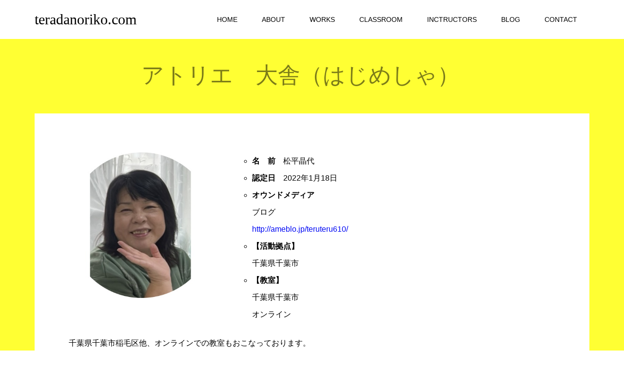

--- FILE ---
content_type: text/html; charset=UTF-8
request_url: https://teradanoriko.com/instructor/20220118at
body_size: 16881
content:
<!DOCTYPE html>
<html lang="ja">
<head prefix="og: http://ogp.me/ns# fb: http://ogp.me/ns/fb#">
<meta charset="UTF-8">
<meta name="description" content="名　前　松平晶代　　認定日　2022年1月18日オウンドメディアブログhttp://ameblo.jp/teruteru610/【活動拠点】千葉県千葉市【教室】千葉県千葉市オンライン千葉県千...">
<meta name="viewport" content="width=device-width">
<meta property="og:type" content="article">
<meta property="og:url" content="https://teradanoriko.com/instructor/20220118at">
<meta property="og:title" content="アトリエ　大舎（はじめしゃ）　 &#8211; teradanoriko.com">
<meta property="og:description" content="名　前　松平晶代　　認定日　2022年1月18日オウンドメディアブログhttp://ameblo.jp/teruteru610/【活動拠点】千葉県千葉市【教室】千葉県千葉市オンライン千葉県千...">
<meta property="og:site_name" content="teradanoriko.com">
<meta property="og:image" content="https://teradanoriko.com/wp-content/themes/famous_tcd064/img/no-image-300x300.gif">
<meta property="og:image:secure_url" content="https://teradanoriko.com/wp-content/themes/famous_tcd064/img/no-image-300x300.gif"> 
<meta property="og:image:width" content="300"> 
<meta property="og:image:height" content="300">
<meta name="twitter:card" content="summary">
<meta name="twitter:title" content="アトリエ　大舎（はじめしゃ）　 &#8211; teradanoriko.com">
<meta property="twitter:description" content="名　前　松平晶代　　認定日　2022年1月18日オウンドメディアブログhttp://ameblo.jp/teruteru610/【活動拠点】千葉県千葉市【教室】千葉県千葉市オンライン千葉県千...">
<meta name="twitter:image:src" content="https://teradanoriko.com/wp-content/themes/famous_tcd064/img/no-image-300x300.gif">
<title>アトリエ　大舎（はじめしゃ）　 &#8211; teradanoriko.com</title>
<style>
#wpadminbar #wp-admin-bar-wccp_free_top_button .ab-icon:before {
	content: "\f160";
	color: #02CA02;
	top: 3px;
}
#wpadminbar #wp-admin-bar-wccp_free_top_button .ab-icon {
	transform: rotate(45deg);
}
</style>
<meta name='robots' content='max-image-preview:large' />
<script type="text/javascript">
/* <![CDATA[ */
window._wpemojiSettings = {"baseUrl":"https:\/\/s.w.org\/images\/core\/emoji\/14.0.0\/72x72\/","ext":".png","svgUrl":"https:\/\/s.w.org\/images\/core\/emoji\/14.0.0\/svg\/","svgExt":".svg","source":{"concatemoji":"https:\/\/teradanoriko.com\/wp-includes\/js\/wp-emoji-release.min.js?ver=6.4.7"}};
/*! This file is auto-generated */
!function(i,n){var o,s,e;function c(e){try{var t={supportTests:e,timestamp:(new Date).valueOf()};sessionStorage.setItem(o,JSON.stringify(t))}catch(e){}}function p(e,t,n){e.clearRect(0,0,e.canvas.width,e.canvas.height),e.fillText(t,0,0);var t=new Uint32Array(e.getImageData(0,0,e.canvas.width,e.canvas.height).data),r=(e.clearRect(0,0,e.canvas.width,e.canvas.height),e.fillText(n,0,0),new Uint32Array(e.getImageData(0,0,e.canvas.width,e.canvas.height).data));return t.every(function(e,t){return e===r[t]})}function u(e,t,n){switch(t){case"flag":return n(e,"\ud83c\udff3\ufe0f\u200d\u26a7\ufe0f","\ud83c\udff3\ufe0f\u200b\u26a7\ufe0f")?!1:!n(e,"\ud83c\uddfa\ud83c\uddf3","\ud83c\uddfa\u200b\ud83c\uddf3")&&!n(e,"\ud83c\udff4\udb40\udc67\udb40\udc62\udb40\udc65\udb40\udc6e\udb40\udc67\udb40\udc7f","\ud83c\udff4\u200b\udb40\udc67\u200b\udb40\udc62\u200b\udb40\udc65\u200b\udb40\udc6e\u200b\udb40\udc67\u200b\udb40\udc7f");case"emoji":return!n(e,"\ud83e\udef1\ud83c\udffb\u200d\ud83e\udef2\ud83c\udfff","\ud83e\udef1\ud83c\udffb\u200b\ud83e\udef2\ud83c\udfff")}return!1}function f(e,t,n){var r="undefined"!=typeof WorkerGlobalScope&&self instanceof WorkerGlobalScope?new OffscreenCanvas(300,150):i.createElement("canvas"),a=r.getContext("2d",{willReadFrequently:!0}),o=(a.textBaseline="top",a.font="600 32px Arial",{});return e.forEach(function(e){o[e]=t(a,e,n)}),o}function t(e){var t=i.createElement("script");t.src=e,t.defer=!0,i.head.appendChild(t)}"undefined"!=typeof Promise&&(o="wpEmojiSettingsSupports",s=["flag","emoji"],n.supports={everything:!0,everythingExceptFlag:!0},e=new Promise(function(e){i.addEventListener("DOMContentLoaded",e,{once:!0})}),new Promise(function(t){var n=function(){try{var e=JSON.parse(sessionStorage.getItem(o));if("object"==typeof e&&"number"==typeof e.timestamp&&(new Date).valueOf()<e.timestamp+604800&&"object"==typeof e.supportTests)return e.supportTests}catch(e){}return null}();if(!n){if("undefined"!=typeof Worker&&"undefined"!=typeof OffscreenCanvas&&"undefined"!=typeof URL&&URL.createObjectURL&&"undefined"!=typeof Blob)try{var e="postMessage("+f.toString()+"("+[JSON.stringify(s),u.toString(),p.toString()].join(",")+"));",r=new Blob([e],{type:"text/javascript"}),a=new Worker(URL.createObjectURL(r),{name:"wpTestEmojiSupports"});return void(a.onmessage=function(e){c(n=e.data),a.terminate(),t(n)})}catch(e){}c(n=f(s,u,p))}t(n)}).then(function(e){for(var t in e)n.supports[t]=e[t],n.supports.everything=n.supports.everything&&n.supports[t],"flag"!==t&&(n.supports.everythingExceptFlag=n.supports.everythingExceptFlag&&n.supports[t]);n.supports.everythingExceptFlag=n.supports.everythingExceptFlag&&!n.supports.flag,n.DOMReady=!1,n.readyCallback=function(){n.DOMReady=!0}}).then(function(){return e}).then(function(){var e;n.supports.everything||(n.readyCallback(),(e=n.source||{}).concatemoji?t(e.concatemoji):e.wpemoji&&e.twemoji&&(t(e.twemoji),t(e.wpemoji)))}))}((window,document),window._wpemojiSettings);
/* ]]> */
</script>
<style id='wp-emoji-styles-inline-css' type='text/css'>

	img.wp-smiley, img.emoji {
		display: inline !important;
		border: none !important;
		box-shadow: none !important;
		height: 1em !important;
		width: 1em !important;
		margin: 0 0.07em !important;
		vertical-align: -0.1em !important;
		background: none !important;
		padding: 0 !important;
	}
</style>
<link rel='stylesheet' id='wp-block-library-css' href='https://teradanoriko.com/wp-includes/css/dist/block-library/style.min.css?ver=6.4.7' type='text/css' media='all' />
<link rel='stylesheet' id='arkhe-blocks-front-css' href='https://teradanoriko.com/wp-content/plugins/arkhe-blocks-pro/dist/css/front.css?ver=2.24.0' type='text/css' media='all' />
<style id='arkhe-blocks-front-inline-css' type='text/css'>
body{--arkb-toc-color:#4d40ed;--arkb-marker-color:#ffdc40;--arkb-marker-start:1em;--arkb-marker-style:linear-gradient(transparent var(--arkb-marker-start), var(--arkb-marker-color) 0)}.has-arkb-primary-color {color:#000000 !important;}.has-arkb-primary-background-color {background-color:#000000 !important;}.has-arkb-secondary-color {color:#ec50f2d6 !important;}.has-arkb-secondary-background-color {background-color:#ec50f2d6 !important;}.ark-block-tab.is-style-color-pink>.arkb-tabList .arkb-tabList__button[aria-selected=true] { background-color: var(--ark-color--text,#FF33FF); color: #fff; }
</style>
<link rel='stylesheet' id='arkhe-blocks-accordion-style-css' href='https://teradanoriko.com/wp-content/plugins/arkhe-blocks-pro/dist/gutenberg/blocks/accordion/index.css?ver=2.24.0' type='text/css' media='all' />
<link rel='stylesheet' id='arkhe-blocks-blog-card-style-css' href='https://teradanoriko.com/wp-content/plugins/arkhe-blocks-pro/dist/gutenberg/blocks/blog-card/index.css?ver=2.24.0' type='text/css' media='all' />
<link rel='stylesheet' id='arkhe-blocks-box-links-style-css' href='https://teradanoriko.com/wp-content/plugins/arkhe-blocks-pro/dist/gutenberg/blocks/box-links/index.css?ver=2.24.0' type='text/css' media='all' />
<link rel='stylesheet' id='arkhe-blocks-button-style-css' href='https://teradanoriko.com/wp-content/plugins/arkhe-blocks-pro/dist/gutenberg/blocks/button/index.css?ver=2.24.0' type='text/css' media='all' />
<link rel='stylesheet' id='arkhe-blocks-columns-style-css' href='https://teradanoriko.com/wp-content/plugins/arkhe-blocks-pro/dist/gutenberg/blocks/columns/index.css?ver=2.24.0' type='text/css' media='all' />
<link rel='stylesheet' id='arkhe-blocks-container-style-css' href='https://teradanoriko.com/wp-content/plugins/arkhe-blocks-pro/dist/gutenberg/blocks/container/index.css?ver=2.24.0' type='text/css' media='all' />
<link rel='stylesheet' id='arkhe-blocks-faq-style-css' href='https://teradanoriko.com/wp-content/plugins/arkhe-blocks-pro/dist/gutenberg/blocks/faq/index.css?ver=2.24.0' type='text/css' media='all' />
<link rel='stylesheet' id='arkhe-blocks-dl-style-css' href='https://teradanoriko.com/wp-content/plugins/arkhe-blocks-pro/dist/gutenberg/blocks/dl/index.css?ver=2.24.0' type='text/css' media='all' />
<link rel='stylesheet' id='arkhe-blocks-icon-style-css' href='https://teradanoriko.com/wp-content/plugins/arkhe-blocks-pro/dist/gutenberg/blocks/icon/index.css?ver=2.24.0' type='text/css' media='all' />
<link rel='stylesheet' id='arkhe-blocks-notice-style-css' href='https://teradanoriko.com/wp-content/plugins/arkhe-blocks-pro/dist/gutenberg/blocks/notice/index.css?ver=2.24.0' type='text/css' media='all' />
<link rel='stylesheet' id='arkhe-blocks-section-style-css' href='https://teradanoriko.com/wp-content/plugins/arkhe-blocks-pro/dist/gutenberg/blocks/section/index.css?ver=2.24.0' type='text/css' media='all' />
<link rel='stylesheet' id='arkhe-blocks-section-heading-style-css' href='https://teradanoriko.com/wp-content/plugins/arkhe-blocks-pro/dist/gutenberg/blocks/section-heading/index.css?ver=2.24.0' type='text/css' media='all' />
<link rel='stylesheet' id='arkhe-blocks-step-style-css' href='https://teradanoriko.com/wp-content/plugins/arkhe-blocks-pro/dist/gutenberg/blocks/step/index.css?ver=2.24.0' type='text/css' media='all' />
<link rel='stylesheet' id='arkhe-blocks-tab-style-css' href='https://teradanoriko.com/wp-content/plugins/arkhe-blocks-pro/dist/gutenberg/blocks/tab/index.css?ver=2.24.0' type='text/css' media='all' />
<link rel='stylesheet' id='arkhe-blocks-timeline-style-css' href='https://teradanoriko.com/wp-content/plugins/arkhe-blocks-pro/dist/gutenberg/blocks/timeline/index.css?ver=2.24.0' type='text/css' media='all' />
<link rel='stylesheet' id='arkhe-blocks-toc-style-css' href='https://teradanoriko.com/wp-content/plugins/arkhe-blocks-pro/dist/gutenberg/blocks/toc/index.css?ver=2.24.0' type='text/css' media='all' />
<link rel='stylesheet' id='arkhe-blocks-slider-style-css' href='https://teradanoriko.com/wp-content/plugins/arkhe-blocks-pro/dist/gutenberg/blocks/slider/index.css?ver=2.24.0' type='text/css' media='all' />
<link rel='stylesheet' id='snow-monkey-editor@fallback-css' href='https://teradanoriko.com/wp-content/plugins/snow-monkey-editor/dist/css/fallback.css?ver=1707587310' type='text/css' media='all' />
<style id='classic-theme-styles-inline-css' type='text/css'>
/*! This file is auto-generated */
.wp-block-button__link{color:#fff;background-color:#32373c;border-radius:9999px;box-shadow:none;text-decoration:none;padding:calc(.667em + 2px) calc(1.333em + 2px);font-size:1.125em}.wp-block-file__button{background:#32373c;color:#fff;text-decoration:none}
</style>
<style id='global-styles-inline-css' type='text/css'>
body{--wp--preset--color--black: #000000;--wp--preset--color--cyan-bluish-gray: #abb8c3;--wp--preset--color--white: #ffffff;--wp--preset--color--pale-pink: #f78da7;--wp--preset--color--vivid-red: #cf2e2e;--wp--preset--color--luminous-vivid-orange: #ff6900;--wp--preset--color--luminous-vivid-amber: #fcb900;--wp--preset--color--light-green-cyan: #7bdcb5;--wp--preset--color--vivid-green-cyan: #00d084;--wp--preset--color--pale-cyan-blue: #8ed1fc;--wp--preset--color--vivid-cyan-blue: #0693e3;--wp--preset--color--vivid-purple: #9b51e0;--wp--preset--color--arkb-primary: #000000;--wp--preset--color--arkb-secondary: #ec50f2d6;--wp--preset--gradient--vivid-cyan-blue-to-vivid-purple: linear-gradient(135deg,rgba(6,147,227,1) 0%,rgb(155,81,224) 100%);--wp--preset--gradient--light-green-cyan-to-vivid-green-cyan: linear-gradient(135deg,rgb(122,220,180) 0%,rgb(0,208,130) 100%);--wp--preset--gradient--luminous-vivid-amber-to-luminous-vivid-orange: linear-gradient(135deg,rgba(252,185,0,1) 0%,rgba(255,105,0,1) 100%);--wp--preset--gradient--luminous-vivid-orange-to-vivid-red: linear-gradient(135deg,rgba(255,105,0,1) 0%,rgb(207,46,46) 100%);--wp--preset--gradient--very-light-gray-to-cyan-bluish-gray: linear-gradient(135deg,rgb(238,238,238) 0%,rgb(169,184,195) 100%);--wp--preset--gradient--cool-to-warm-spectrum: linear-gradient(135deg,rgb(74,234,220) 0%,rgb(151,120,209) 20%,rgb(207,42,186) 40%,rgb(238,44,130) 60%,rgb(251,105,98) 80%,rgb(254,248,76) 100%);--wp--preset--gradient--blush-light-purple: linear-gradient(135deg,rgb(255,206,236) 0%,rgb(152,150,240) 100%);--wp--preset--gradient--blush-bordeaux: linear-gradient(135deg,rgb(254,205,165) 0%,rgb(254,45,45) 50%,rgb(107,0,62) 100%);--wp--preset--gradient--luminous-dusk: linear-gradient(135deg,rgb(255,203,112) 0%,rgb(199,81,192) 50%,rgb(65,88,208) 100%);--wp--preset--gradient--pale-ocean: linear-gradient(135deg,rgb(255,245,203) 0%,rgb(182,227,212) 50%,rgb(51,167,181) 100%);--wp--preset--gradient--electric-grass: linear-gradient(135deg,rgb(202,248,128) 0%,rgb(113,206,126) 100%);--wp--preset--gradient--midnight: linear-gradient(135deg,rgb(2,3,129) 0%,rgb(40,116,252) 100%);--wp--preset--font-size--small: 13px;--wp--preset--font-size--medium: 20px;--wp--preset--font-size--large: 36px;--wp--preset--font-size--x-large: 42px;--wp--preset--spacing--20: 0.44rem;--wp--preset--spacing--30: 0.67rem;--wp--preset--spacing--40: 1rem;--wp--preset--spacing--50: 1.5rem;--wp--preset--spacing--60: 2.25rem;--wp--preset--spacing--70: 3.38rem;--wp--preset--spacing--80: 5.06rem;--wp--preset--shadow--natural: 6px 6px 9px rgba(0, 0, 0, 0.2);--wp--preset--shadow--deep: 12px 12px 50px rgba(0, 0, 0, 0.4);--wp--preset--shadow--sharp: 6px 6px 0px rgba(0, 0, 0, 0.2);--wp--preset--shadow--outlined: 6px 6px 0px -3px rgba(255, 255, 255, 1), 6px 6px rgba(0, 0, 0, 1);--wp--preset--shadow--crisp: 6px 6px 0px rgba(0, 0, 0, 1);}:where(.is-layout-flex){gap: 0.5em;}:where(.is-layout-grid){gap: 0.5em;}body .is-layout-flow > .alignleft{float: left;margin-inline-start: 0;margin-inline-end: 2em;}body .is-layout-flow > .alignright{float: right;margin-inline-start: 2em;margin-inline-end: 0;}body .is-layout-flow > .aligncenter{margin-left: auto !important;margin-right: auto !important;}body .is-layout-constrained > .alignleft{float: left;margin-inline-start: 0;margin-inline-end: 2em;}body .is-layout-constrained > .alignright{float: right;margin-inline-start: 2em;margin-inline-end: 0;}body .is-layout-constrained > .aligncenter{margin-left: auto !important;margin-right: auto !important;}body .is-layout-constrained > :where(:not(.alignleft):not(.alignright):not(.alignfull)){max-width: var(--wp--style--global--content-size);margin-left: auto !important;margin-right: auto !important;}body .is-layout-constrained > .alignwide{max-width: var(--wp--style--global--wide-size);}body .is-layout-flex{display: flex;}body .is-layout-flex{flex-wrap: wrap;align-items: center;}body .is-layout-flex > *{margin: 0;}body .is-layout-grid{display: grid;}body .is-layout-grid > *{margin: 0;}:where(.wp-block-columns.is-layout-flex){gap: 2em;}:where(.wp-block-columns.is-layout-grid){gap: 2em;}:where(.wp-block-post-template.is-layout-flex){gap: 1.25em;}:where(.wp-block-post-template.is-layout-grid){gap: 1.25em;}.has-black-color{color: var(--wp--preset--color--black) !important;}.has-cyan-bluish-gray-color{color: var(--wp--preset--color--cyan-bluish-gray) !important;}.has-white-color{color: var(--wp--preset--color--white) !important;}.has-pale-pink-color{color: var(--wp--preset--color--pale-pink) !important;}.has-vivid-red-color{color: var(--wp--preset--color--vivid-red) !important;}.has-luminous-vivid-orange-color{color: var(--wp--preset--color--luminous-vivid-orange) !important;}.has-luminous-vivid-amber-color{color: var(--wp--preset--color--luminous-vivid-amber) !important;}.has-light-green-cyan-color{color: var(--wp--preset--color--light-green-cyan) !important;}.has-vivid-green-cyan-color{color: var(--wp--preset--color--vivid-green-cyan) !important;}.has-pale-cyan-blue-color{color: var(--wp--preset--color--pale-cyan-blue) !important;}.has-vivid-cyan-blue-color{color: var(--wp--preset--color--vivid-cyan-blue) !important;}.has-vivid-purple-color{color: var(--wp--preset--color--vivid-purple) !important;}.has-black-background-color{background-color: var(--wp--preset--color--black) !important;}.has-cyan-bluish-gray-background-color{background-color: var(--wp--preset--color--cyan-bluish-gray) !important;}.has-white-background-color{background-color: var(--wp--preset--color--white) !important;}.has-pale-pink-background-color{background-color: var(--wp--preset--color--pale-pink) !important;}.has-vivid-red-background-color{background-color: var(--wp--preset--color--vivid-red) !important;}.has-luminous-vivid-orange-background-color{background-color: var(--wp--preset--color--luminous-vivid-orange) !important;}.has-luminous-vivid-amber-background-color{background-color: var(--wp--preset--color--luminous-vivid-amber) !important;}.has-light-green-cyan-background-color{background-color: var(--wp--preset--color--light-green-cyan) !important;}.has-vivid-green-cyan-background-color{background-color: var(--wp--preset--color--vivid-green-cyan) !important;}.has-pale-cyan-blue-background-color{background-color: var(--wp--preset--color--pale-cyan-blue) !important;}.has-vivid-cyan-blue-background-color{background-color: var(--wp--preset--color--vivid-cyan-blue) !important;}.has-vivid-purple-background-color{background-color: var(--wp--preset--color--vivid-purple) !important;}.has-black-border-color{border-color: var(--wp--preset--color--black) !important;}.has-cyan-bluish-gray-border-color{border-color: var(--wp--preset--color--cyan-bluish-gray) !important;}.has-white-border-color{border-color: var(--wp--preset--color--white) !important;}.has-pale-pink-border-color{border-color: var(--wp--preset--color--pale-pink) !important;}.has-vivid-red-border-color{border-color: var(--wp--preset--color--vivid-red) !important;}.has-luminous-vivid-orange-border-color{border-color: var(--wp--preset--color--luminous-vivid-orange) !important;}.has-luminous-vivid-amber-border-color{border-color: var(--wp--preset--color--luminous-vivid-amber) !important;}.has-light-green-cyan-border-color{border-color: var(--wp--preset--color--light-green-cyan) !important;}.has-vivid-green-cyan-border-color{border-color: var(--wp--preset--color--vivid-green-cyan) !important;}.has-pale-cyan-blue-border-color{border-color: var(--wp--preset--color--pale-cyan-blue) !important;}.has-vivid-cyan-blue-border-color{border-color: var(--wp--preset--color--vivid-cyan-blue) !important;}.has-vivid-purple-border-color{border-color: var(--wp--preset--color--vivid-purple) !important;}.has-vivid-cyan-blue-to-vivid-purple-gradient-background{background: var(--wp--preset--gradient--vivid-cyan-blue-to-vivid-purple) !important;}.has-light-green-cyan-to-vivid-green-cyan-gradient-background{background: var(--wp--preset--gradient--light-green-cyan-to-vivid-green-cyan) !important;}.has-luminous-vivid-amber-to-luminous-vivid-orange-gradient-background{background: var(--wp--preset--gradient--luminous-vivid-amber-to-luminous-vivid-orange) !important;}.has-luminous-vivid-orange-to-vivid-red-gradient-background{background: var(--wp--preset--gradient--luminous-vivid-orange-to-vivid-red) !important;}.has-very-light-gray-to-cyan-bluish-gray-gradient-background{background: var(--wp--preset--gradient--very-light-gray-to-cyan-bluish-gray) !important;}.has-cool-to-warm-spectrum-gradient-background{background: var(--wp--preset--gradient--cool-to-warm-spectrum) !important;}.has-blush-light-purple-gradient-background{background: var(--wp--preset--gradient--blush-light-purple) !important;}.has-blush-bordeaux-gradient-background{background: var(--wp--preset--gradient--blush-bordeaux) !important;}.has-luminous-dusk-gradient-background{background: var(--wp--preset--gradient--luminous-dusk) !important;}.has-pale-ocean-gradient-background{background: var(--wp--preset--gradient--pale-ocean) !important;}.has-electric-grass-gradient-background{background: var(--wp--preset--gradient--electric-grass) !important;}.has-midnight-gradient-background{background: var(--wp--preset--gradient--midnight) !important;}.has-small-font-size{font-size: var(--wp--preset--font-size--small) !important;}.has-medium-font-size{font-size: var(--wp--preset--font-size--medium) !important;}.has-large-font-size{font-size: var(--wp--preset--font-size--large) !important;}.has-x-large-font-size{font-size: var(--wp--preset--font-size--x-large) !important;}
.wp-block-navigation a:where(:not(.wp-element-button)){color: inherit;}
:where(.wp-block-post-template.is-layout-flex){gap: 1.25em;}:where(.wp-block-post-template.is-layout-grid){gap: 1.25em;}
:where(.wp-block-columns.is-layout-flex){gap: 2em;}:where(.wp-block-columns.is-layout-grid){gap: 2em;}
.wp-block-pullquote{font-size: 1.5em;line-height: 1.6;}
</style>
<link rel='stylesheet' id='foobox-free-min-css' href='https://teradanoriko.com/wp-content/plugins/foobox-image-lightbox/free/css/foobox.free.min.css?ver=2.7.35' type='text/css' media='all' />
<link rel='stylesheet' id='ccchildpagescss-css' href='https://teradanoriko.com/wp-content/plugins/cc-child-pages/includes/css/styles.css?ver=1.43' type='text/css' media='all' />
<!--[if lt IE 8]>
<link rel='stylesheet' id='ccchildpagesiecss-css' href='https://teradanoriko.com/wp-content/plugins/cc-child-pages/includes/css/styles.ie.css?ver=1.43' type='text/css' media='all' />
<![endif]-->
<link rel='stylesheet' id='contact-form-7-css' href='https://teradanoriko.com/wp-content/plugins/contact-form-7/includes/css/styles.css?ver=5.9.8' type='text/css' media='all' />
<link rel='stylesheet' id='wpcf7-redirect-script-frontend-css' href='https://teradanoriko.com/wp-content/plugins/wpcf7-redirect/build/assets/frontend-script.css?ver=2c532d7e2be36f6af233' type='text/css' media='all' />
<link rel='stylesheet' id='wp-mcm-styles-css' href='https://teradanoriko.com/wp-content/plugins/wp-media-category-management/css/wp-mcm-styles.css?ver=2.4.1.1' type='text/css' media='all' />
<link rel='stylesheet' id='snow-monkey-editor-css' href='https://teradanoriko.com/wp-content/plugins/snow-monkey-editor/dist/css/app.css?ver=1707587310' type='text/css' media='all' />
<link rel='stylesheet' id='wc-shortcodes-style-css' href='https://teradanoriko.com/wp-content/plugins/wc-shortcodes/public/assets/css/style.css?ver=3.46' type='text/css' media='all' />
<link rel='stylesheet' id='famous-style-css' href='https://teradanoriko.com/wp-content/themes/famous_tcd064/style.css?ver=1.7' type='text/css' media='all' />
<link rel='stylesheet' id='wordpresscanvas-font-awesome-css' href='https://teradanoriko.com/wp-content/plugins/wc-shortcodes/public/assets/css/font-awesome.min.css?ver=4.7.0' type='text/css' media='all' />
<script type="text/javascript" src="https://teradanoriko.com/wp-includes/js/jquery/jquery.min.js?ver=3.7.1" id="jquery-core-js"></script>
<script type="text/javascript" src="https://teradanoriko.com/wp-includes/js/jquery/jquery-migrate.min.js?ver=3.4.1" id="jquery-migrate-js"></script>
<script type="text/javascript" id="3d-flip-book-client-locale-loader-js-extra">
/* <![CDATA[ */
var FB3D_CLIENT_LOCALE = {"ajaxurl":"https:\/\/teradanoriko.com\/wp-admin\/admin-ajax.php","dictionary":{"Table of contents":"Table of contents","Close":"Close","Bookmarks":"Bookmarks","Thumbnails":"Thumbnails","Search":"Search","Share":"Share","Facebook":"Facebook","Twitter":"Twitter","Email":"Email","Play":"Play","Previous page":"Previous page","Next page":"Next page","Zoom in":"Zoom in","Zoom out":"Zoom out","Fit view":"Fit view","Auto play":"Auto play","Full screen":"Full screen","More":"More","Smart pan":"Smart pan","Single page":"Single page","Sounds":"Sounds","Stats":"Stats","Print":"Print","Download":"Download","Goto first page":"Goto first page","Goto last page":"Goto last page"},"images":"https:\/\/teradanoriko.com\/wp-content\/plugins\/interactive-3d-flipbook-powered-physics-engine\/assets\/images\/","jsData":{"urls":[],"posts":{"ids_mis":[],"ids":[]},"pages":[],"firstPages":[],"bookCtrlProps":[],"bookTemplates":[]},"key":"3d-flip-book","pdfJS":{"pdfJsLib":"https:\/\/teradanoriko.com\/wp-content\/plugins\/interactive-3d-flipbook-powered-physics-engine\/assets\/js\/pdf.min.js?ver=4.3.136","pdfJsWorker":"https:\/\/teradanoriko.com\/wp-content\/plugins\/interactive-3d-flipbook-powered-physics-engine\/assets\/js\/pdf.worker.js?ver=4.3.136","stablePdfJsLib":"https:\/\/teradanoriko.com\/wp-content\/plugins\/interactive-3d-flipbook-powered-physics-engine\/assets\/js\/stable\/pdf.min.js?ver=2.5.207","stablePdfJsWorker":"https:\/\/teradanoriko.com\/wp-content\/plugins\/interactive-3d-flipbook-powered-physics-engine\/assets\/js\/stable\/pdf.worker.js?ver=2.5.207","pdfJsCMapUrl":"https:\/\/teradanoriko.com\/wp-content\/plugins\/interactive-3d-flipbook-powered-physics-engine\/assets\/cmaps\/"},"cacheurl":"https:\/\/teradanoriko.com\/wp-content\/uploads\/3d-flip-book\/cache\/","pluginsurl":"https:\/\/teradanoriko.com\/wp-content\/plugins\/","pluginurl":"https:\/\/teradanoriko.com\/wp-content\/plugins\/interactive-3d-flipbook-powered-physics-engine\/","thumbnailSize":{"width":"150","height":"150"},"version":"1.16.17"};
/* ]]> */
</script>
<script type="text/javascript" src="https://teradanoriko.com/wp-content/plugins/interactive-3d-flipbook-powered-physics-engine/assets/js/client-locale-loader.js?ver=1.16.17" id="3d-flip-book-client-locale-loader-js" async="async" data-wp-strategy="async"></script>
<script type="text/javascript" src="https://teradanoriko.com/wp-content/plugins/snow-monkey-editor/dist/js/app.js?ver=1707587310" id="snow-monkey-editor-js" defer="defer" data-wp-strategy="defer"></script>
<script type="text/javascript" id="foobox-free-min-js-before">
/* <![CDATA[ */
/* Run FooBox FREE (v2.7.35) */
var FOOBOX = window.FOOBOX = {
	ready: true,
	disableOthers: false,
	o: {wordpress: { enabled: true }, countMessage:'image %index of %total', captions: { dataTitle: ["captionTitle","title"], dataDesc: ["captionDesc","description"] }, rel: '', excludes:'.fbx-link,.nofoobox,.nolightbox,a[href*="pinterest.com/pin/create/button/"]', affiliate : { enabled: false }},
	selectors: [
		".foogallery-container.foogallery-lightbox-foobox", ".foogallery-container.foogallery-lightbox-foobox-free", ".gallery", ".wp-block-gallery", ".wp-caption", ".wp-block-image", "a:has(img[class*=wp-image-])", ".foobox"
	],
	pre: function( $ ){
		// Custom JavaScript (Pre)
		
	},
	post: function( $ ){
		// Custom JavaScript (Post)
		
		// Custom Captions Code
		
	},
	custom: function( $ ){
		// Custom Extra JS
		
	}
};
/* ]]> */
</script>
<script type="text/javascript" src="https://teradanoriko.com/wp-content/plugins/foobox-image-lightbox/free/js/foobox.free.min.js?ver=2.7.35" id="foobox-free-min-js"></script>
<link rel="https://api.w.org/" href="https://teradanoriko.com/wp-json/" /><link rel="alternate" type="application/json" href="https://teradanoriko.com/wp-json/wp/v2/pages/1490" /><link rel="EditURI" type="application/rsd+xml" title="RSD" href="https://teradanoriko.com/xmlrpc.php?rsd" />
<meta name="generator" content="WordPress 6.4.7" />
<link rel="canonical" href="https://teradanoriko.com/instructor/20220118at" />
<link rel='shortlink' href='https://teradanoriko.com/?p=1490' />
<link rel="alternate" type="application/json+oembed" href="https://teradanoriko.com/wp-json/oembed/1.0/embed?url=https%3A%2F%2Fteradanoriko.com%2Finstructor%2F20220118at" />
<link rel="alternate" type="text/xml+oembed" href="https://teradanoriko.com/wp-json/oembed/1.0/embed?url=https%3A%2F%2Fteradanoriko.com%2Finstructor%2F20220118at&#038;format=xml" />
<script id="wpcp_disable_selection" type="text/javascript">
var image_save_msg='You are not allowed to save images!';
	var no_menu_msg='Context Menu disabled!';
	var smessage = "Content is protected !!";

function disableEnterKey(e)
{
	var elemtype = e.target.tagName;
	
	elemtype = elemtype.toUpperCase();
	
	if (elemtype == "TEXT" || elemtype == "TEXTAREA" || elemtype == "INPUT" || elemtype == "PASSWORD" || elemtype == "SELECT" || elemtype == "OPTION" || elemtype == "EMBED")
	{
		elemtype = 'TEXT';
	}
	
	if (e.ctrlKey){
     var key;
     if(window.event)
          key = window.event.keyCode;     //IE
     else
          key = e.which;     //firefox (97)
    //if (key != 17) alert(key);
     if (elemtype!= 'TEXT' && (key == 97 || key == 65 || key == 67 || key == 99 || key == 88 || key == 120 || key == 26 || key == 85  || key == 86 || key == 83 || key == 43 || key == 73))
     {
		if(wccp_free_iscontenteditable(e)) return true;
		show_wpcp_message('You are not allowed to copy content or view source');
		return false;
     }else
     	return true;
     }
}


/*For contenteditable tags*/
function wccp_free_iscontenteditable(e)
{
	var e = e || window.event; // also there is no e.target property in IE. instead IE uses window.event.srcElement
  	
	var target = e.target || e.srcElement;

	var elemtype = e.target.nodeName;
	
	elemtype = elemtype.toUpperCase();
	
	var iscontenteditable = "false";
		
	if(typeof target.getAttribute!="undefined" ) iscontenteditable = target.getAttribute("contenteditable"); // Return true or false as string
	
	var iscontenteditable2 = false;
	
	if(typeof target.isContentEditable!="undefined" ) iscontenteditable2 = target.isContentEditable; // Return true or false as boolean

	if(target.parentElement.isContentEditable) iscontenteditable2 = true;
	
	if (iscontenteditable == "true" || iscontenteditable2 == true)
	{
		if(typeof target.style!="undefined" ) target.style.cursor = "text";
		
		return true;
	}
}

////////////////////////////////////
function disable_copy(e)
{	
	var e = e || window.event; // also there is no e.target property in IE. instead IE uses window.event.srcElement
	
	var elemtype = e.target.tagName;
	
	elemtype = elemtype.toUpperCase();
	
	if (elemtype == "TEXT" || elemtype == "TEXTAREA" || elemtype == "INPUT" || elemtype == "PASSWORD" || elemtype == "SELECT" || elemtype == "OPTION" || elemtype == "EMBED")
	{
		elemtype = 'TEXT';
	}
	
	if(wccp_free_iscontenteditable(e)) return true;
	
	var isSafari = /Safari/.test(navigator.userAgent) && /Apple Computer/.test(navigator.vendor);
	
	var checker_IMG = '';
	if (elemtype == "IMG" && checker_IMG == 'checked' && e.detail >= 2) {show_wpcp_message(alertMsg_IMG);return false;}
	if (elemtype != "TEXT")
	{
		if (smessage !== "" && e.detail == 2)
			show_wpcp_message(smessage);
		
		if (isSafari)
			return true;
		else
			return false;
	}	
}

//////////////////////////////////////////
function disable_copy_ie()
{
	var e = e || window.event;
	var elemtype = window.event.srcElement.nodeName;
	elemtype = elemtype.toUpperCase();
	if(wccp_free_iscontenteditable(e)) return true;
	if (elemtype == "IMG") {show_wpcp_message(alertMsg_IMG);return false;}
	if (elemtype != "TEXT" && elemtype != "TEXTAREA" && elemtype != "INPUT" && elemtype != "PASSWORD" && elemtype != "SELECT" && elemtype != "OPTION" && elemtype != "EMBED")
	{
		return false;
	}
}	
function reEnable()
{
	return true;
}
document.onkeydown = disableEnterKey;
document.onselectstart = disable_copy_ie;
if(navigator.userAgent.indexOf('MSIE')==-1)
{
	document.onmousedown = disable_copy;
	document.onclick = reEnable;
}
function disableSelection(target)
{
    //For IE This code will work
    if (typeof target.onselectstart!="undefined")
    target.onselectstart = disable_copy_ie;
    
    //For Firefox This code will work
    else if (typeof target.style.MozUserSelect!="undefined")
    {target.style.MozUserSelect="none";}
    
    //All other  (ie: Opera) This code will work
    else
    target.onmousedown=function(){return false}
    target.style.cursor = "default";
}
//Calling the JS function directly just after body load
window.onload = function(){disableSelection(document.body);};

//////////////////special for safari Start////////////////
var onlongtouch;
var timer;
var touchduration = 1000; //length of time we want the user to touch before we do something

var elemtype = "";
function touchstart(e) {
	var e = e || window.event;
  // also there is no e.target property in IE.
  // instead IE uses window.event.srcElement
  	var target = e.target || e.srcElement;
	
	elemtype = window.event.srcElement.nodeName;
	
	elemtype = elemtype.toUpperCase();
	
	if(!wccp_pro_is_passive()) e.preventDefault();
	if (!timer) {
		timer = setTimeout(onlongtouch, touchduration);
	}
}

function touchend() {
    //stops short touches from firing the event
    if (timer) {
        clearTimeout(timer);
        timer = null;
    }
	onlongtouch();
}

onlongtouch = function(e) { //this will clear the current selection if anything selected
	
	if (elemtype != "TEXT" && elemtype != "TEXTAREA" && elemtype != "INPUT" && elemtype != "PASSWORD" && elemtype != "SELECT" && elemtype != "EMBED" && elemtype != "OPTION")	
	{
		if (window.getSelection) {
			if (window.getSelection().empty) {  // Chrome
			window.getSelection().empty();
			} else if (window.getSelection().removeAllRanges) {  // Firefox
			window.getSelection().removeAllRanges();
			}
		} else if (document.selection) {  // IE?
			document.selection.empty();
		}
		return false;
	}
};

document.addEventListener("DOMContentLoaded", function(event) { 
    window.addEventListener("touchstart", touchstart, false);
    window.addEventListener("touchend", touchend, false);
});

function wccp_pro_is_passive() {

  var cold = false,
  hike = function() {};

  try {
	  const object1 = {};
  var aid = Object.defineProperty(object1, 'passive', {
  get() {cold = true}
  });
  window.addEventListener('test', hike, aid);
  window.removeEventListener('test', hike, aid);
  } catch (e) {}

  return cold;
}
/*special for safari End*/
</script>
<script id="wpcp_disable_Right_Click" type="text/javascript">
document.ondragstart = function() { return false;}
	function nocontext(e) {
	   return false;
	}
	document.oncontextmenu = nocontext;
</script>
<style>
.unselectable
{
-moz-user-select:none;
-webkit-user-select:none;
cursor: default;
}
html
{
-webkit-touch-callout: none;
-webkit-user-select: none;
-khtml-user-select: none;
-moz-user-select: none;
-ms-user-select: none;
user-select: none;
-webkit-tap-highlight-color: rgba(0,0,0,0);
}
</style>
<script id="wpcp_css_disable_selection" type="text/javascript">
var e = document.getElementsByTagName('body')[0];
if(e)
{
	e.setAttribute('unselectable',"on");
}
</script>
<link rel="shortcut icon" href="https://teradanoriko.com/wp-content/uploads/2023/07/1R.jpg">
<style>
.p-button:hover, .p-category-item:hover, .p-entry-works__pager .p-pager__item a:hover, .c-comment__form-submit:hover, c-comment__password-protected, .c-pw__btn--register, .c-pw__btn { background-color: #000000; }
.c-comment__tab-item.is-active a, .c-comment__tab-item a:hover, .c-comment__tab-item.is-active p { background-color: #000000; border-color: #000000; }
.c-comment__tab-item.is-active a:after, .c-comment__tab-item.is-active p:after { border-top-color: #000000; }
.p-breadcrumb__item a:hover, .p-social-nav a:hover, .p-gallery-modal__button:hover, .p-modal-cta__close:hover, .p-index-archive__item-category:hover, .p-widget-categories .toggle-children:hover, .p-widget .searchform #searchsubmit:hover, .p-widget-search .p-widget-search__submit:hover, .slick-arrow:hover { color: #ff77ff; }
.p-button, .p-pagetop a, .p-category-item, .p-page-links > span, .p-pager__item .current, .p-page-links a:hover, .p-pager__item a:hover, .p-works-gallery__filter-item.is-active span, .slick-dots li.slick-active button, .slick-dots li:hover button { background-color: #ff77ff; }
.p-headline, .p-widget__title { border-color: #ff77ff; }
a:hover, .p-entry__body a:hover, .custom-html-widget a:hover, .p-author__box a:hover, a:hover .p-article__title, .p-entry-nav a:hover, .p-works-gallery__filter-item:hover span, .p-entry__body .pb_simple_table a:hover { color: #999999; }
.p-pagetop a:hover { background-color: #999999; }
.p-entry__body a, .custom-html-widget a { color: #0008f4; }
body, input, textarea { font-family: Verdana, "Hiragino Kaku Gothic ProN", "ヒラギノ角ゴ ProN W3", "メイリオ", Meiryo, sans-serif; }
.p-logo, .p-page-header__title, .p-entry-works__title, .p-modal-cta__catch, .p-header-content__catch, .p-header-content__desc, .p-cb__item-headline, .p-index-about__image-label {
font-family: "Times New Roman", "游明朝", "Yu Mincho", "游明朝体", "YuMincho", "ヒラギノ明朝 Pro W3", "Hiragino Mincho Pro", "HiraMinProN-W3", "HGS明朝E", "ＭＳ Ｐ明朝", "MS PMincho", serif;
font-weight: 500;
}
@-webkit-keyframes loading-square-loader {
	0% { box-shadow: 16px -8px rgba(255, 170, 255, 0), 32px 0 rgba(255, 170, 255, 0), 0 -16px rgba(255, 170, 255, 0), 16px -16px rgba(255, 170, 255, 0), 32px -16px rgba(255, 170, 255, 0), 0 -32px rgba(255, 170, 255, 0), 16px -32px rgba(255, 170, 255, 0), 32px -32px rgba(242, 205, 123, 0); }
	5% { box-shadow: 16px -8px rgba(255, 170, 255, 0), 32px 0 rgba(255, 170, 255, 0), 0 -16px rgba(255, 170, 255, 0), 16px -16px rgba(255, 170, 255, 0), 32px -16px rgba(255, 170, 255, 0), 0 -32px rgba(255, 170, 255, 0), 16px -32px rgba(255, 170, 255, 0), 32px -32px rgba(242, 205, 123, 0); }
	10% { box-shadow: 16px 0 rgba(255, 170, 255, 1), 32px -8px rgba(255, 170, 255, 0), 0 -16px rgba(255, 170, 255, 0), 16px -16px rgba(255, 170, 255, 0), 32px -16px rgba(255, 170, 255, 0), 0 -32px rgba(255, 170, 255, 0), 16px -32px rgba(255, 170, 255, 0), 32px -32px rgba(242, 205, 123, 0); }
	15% { box-shadow: 16px 0 rgba(255, 170, 255, 1), 32px 0 rgba(255, 170, 255, 1), 0 -24px rgba(255, 170, 255, 0), 16px -16px rgba(255, 170, 255, 0), 32px -16px rgba(255, 170, 255, 0), 0 -32px rgba(255, 170, 255, 0), 16px -32px rgba(255, 170, 255, 0), 32px -32px rgba(242, 205, 123, 0); }
	20% { box-shadow: 16px 0 rgba(255, 170, 255, 1), 32px 0 rgba(255, 170, 255, 1), 0 -16px rgba(255, 170, 255, 1), 16px -24px rgba(255, 170, 255, 0), 32px -16px rgba(255, 170, 255, 0), 0 -32px rgba(255, 170, 255, 0), 16px -32px rgba(255, 170, 255, 0), 32px -32px rgba(242, 205, 123, 0); }
	25% { box-shadow: 16px 0 rgba(255, 170, 255, 1), 32px 0 rgba(255, 170, 255, 1), 0 -16px rgba(255, 170, 255, 1), 16px -16px rgba(255, 170, 255, 1), 32px -24px rgba(255, 170, 255, 0), 0 -32px rgba(255, 170, 255, 0), 16px -32px rgba(255, 170, 255, 0), 32px -32px rgba(242, 205, 123, 0); }
	30% { box-shadow: 16px 0 rgba(255, 170, 255, 1), 32px 0 rgba(255, 170, 255, 1), 0 -16px rgba(255, 170, 255, 1), 16px -16px rgba(255, 170, 255, 1), 32px -16px rgba(255, 170, 255, 1), 0 -50px rgba(255, 170, 255, 0), 16px -32px rgba(255, 170, 255, 0), 32px -32px rgba(242, 205, 123, 0); }
	35% { box-shadow: 16px 0 rgba(255, 170, 255, 1), 32px 0 rgba(255, 170, 255, 1), 0 -16px rgba(255, 170, 255, 1), 16px -16px rgba(255, 170, 255, 1), 32px -16px rgba(255, 170, 255, 1), 0 -32px rgba(255, 170, 255, 1), 16px -50px rgba(255, 170, 255, 0), 32px -32px rgba(242, 205, 123, 0); }
	40% { box-shadow: 16px 0 rgba(255, 170, 255, 1), 32px 0 rgba(255, 170, 255, 1), 0 -16px rgba(255, 170, 255, 1), 16px -16px rgba(255, 170, 255, 1), 32px -16px rgba(255, 170, 255, 1), 0 -32px rgba(255, 170, 255, 1), 16px -32px rgba(255, 170, 255, 1), 32px -50px rgba(242, 205, 123, 0); }
	45%, 55% { box-shadow: 16px 0 rgba(255, 170, 255, 1), 32px 0 rgba(255, 170, 255, 1), 0 -16px rgba(255, 170, 255, 1), 16px -16px rgba(255, 170, 255, 1), 32px -16px rgba(255, 170, 255, 1), 0 -32px rgba(255, 170, 255, 1), 16px -32px rgba(255, 170, 255, 1), 32px -32px rgba(244, 56, 244, 1); }
	60% { box-shadow: 16px 8px rgba(255, 170, 255, 0), 32px 0 rgba(255, 170, 255, 1), 0 -16px rgba(255, 170, 255, 1), 16px -16px rgba(255, 170, 255, 1), 32px -16px rgba(255, 170, 255, 1), 0 -32px rgba(255, 170, 255, 1), 16px -32px rgba(255, 170, 255, 1), 32px -32px rgba(244, 56, 244, 1); }
	65% { box-shadow: 16px 8px rgba(255, 170, 255, 0), 32px 8px rgba(255, 170, 255, 0), 0 -16px rgba(255, 170, 255, 1), 16px -16px rgba(255, 170, 255, 1), 32px -16px rgba(255, 170, 255, 1), 0 -32px rgba(255, 170, 255, 1), 16px -32px rgba(255, 170, 255, 1), 32px -32px rgba(244, 56, 244, 1); }
	70% { box-shadow: 16px 8px rgba(255, 170, 255, 0), 32px 8px rgba(255, 170, 255, 0), 0 -8px rgba(255, 170, 255, 0), 16px -16px rgba(255, 170, 255, 1), 32px -16px rgba(255, 170, 255, 1), 0 -32px rgba(255, 170, 255, 1), 16px -32px rgba(255, 170, 255, 1), 32px -32px rgba(244, 56, 244, 1); }
	75% { box-shadow: 16px 8px rgba(255, 170, 255, 0), 32px 8px rgba(255, 170, 255, 0), 0 -8px rgba(255, 170, 255, 0), 16px -8px rgba(255, 170, 255, 0), 32px -16px rgba(255, 170, 255, 1), 0 -32px rgba(255, 170, 255, 1), 16px -32px rgba(255, 170, 255, 1), 32px -32px rgba(244, 56, 244, 1); }
	80% { box-shadow: 16px 8px rgba(255, 170, 255, 0), 32px 8px rgba(255, 170, 255, 0), 0 -8px rgba(255, 170, 255, 0), 16px -8px rgba(255, 170, 255, 0), 32px -8px rgba(255, 170, 255, 0), 0 -32px rgba(255, 170, 255, 1), 16px -32px rgba(255, 170, 255, 1), 32px -32px rgba(244, 56, 244, 1); }
	85% { box-shadow: 16px 8px rgba(255, 170, 255, 0), 32px 8px rgba(255, 170, 255, 0), 0 -8px rgba(255, 170, 255, 0), 16px -8px rgba(255, 170, 255, 0), 32px -8px rgba(255, 170, 255, 0), 0 -24px rgba(255, 170, 255, 0), 16px -32px rgba(255, 170, 255, 1), 32px -32px rgba(244, 56, 244, 1); }
	90% { box-shadow: 16px 8px rgba(255, 170, 255, 0), 32px 8px rgba(255, 170, 255, 0), 0 -8px rgba(255, 170, 255, 0), 16px -8px rgba(255, 170, 255, 0), 32px -8px rgba(255, 170, 255, 0), 0 -24px rgba(255, 170, 255, 0), 16px -24px rgba(255, 170, 255, 0), 32px -32px rgba(244, 56, 244, 1); }
	95%, 100% { box-shadow: 16px 8px rgba(255, 170, 255, 0), 32px 8px rgba(255, 170, 255, 0), 0 -8px rgba(255, 170, 255, 0), 16px -8px rgba(255, 170, 255, 0), 32px -8px rgba(255, 170, 255, 0), 0 -24px rgba(255, 170, 255, 0), 16px -24px rgba(255, 170, 255, 0), 32px -24px rgba(244, 56, 244, 0); }
}
@keyframes loading-square-loader {
	0% { box-shadow: 16px -8px rgba(255, 170, 255, 0), 32px 0 rgba(255, 170, 255, 0), 0 -16px rgba(255, 170, 255, 0), 16px -16px rgba(255, 170, 255, 0), 32px -16px rgba(255, 170, 255, 0), 0 -32px rgba(255, 170, 255, 0), 16px -32px rgba(255, 170, 255, 0), 32px -32px rgba(242, 205, 123, 0); }
	5% { box-shadow: 16px -8px rgba(255, 170, 255, 0), 32px 0 rgba(255, 170, 255, 0), 0 -16px rgba(255, 170, 255, 0), 16px -16px rgba(255, 170, 255, 0), 32px -16px rgba(255, 170, 255, 0), 0 -32px rgba(255, 170, 255, 0), 16px -32px rgba(255, 170, 255, 0), 32px -32px rgba(242, 205, 123, 0); }
	10% { box-shadow: 16px 0 rgba(255, 170, 255, 1), 32px -8px rgba(255, 170, 255, 0), 0 -16px rgba(255, 170, 255, 0), 16px -16px rgba(255, 170, 255, 0), 32px -16px rgba(255, 170, 255, 0), 0 -32px rgba(255, 170, 255, 0), 16px -32px rgba(255, 170, 255, 0), 32px -32px rgba(242, 205, 123, 0); }
	15% { box-shadow: 16px 0 rgba(255, 170, 255, 1), 32px 0 rgba(255, 170, 255, 1), 0 -24px rgba(255, 170, 255, 0), 16px -16px rgba(255, 170, 255, 0), 32px -16px rgba(255, 170, 255, 0), 0 -32px rgba(255, 170, 255, 0), 16px -32px rgba(255, 170, 255, 0), 32px -32px rgba(242, 205, 123, 0); }
	20% { box-shadow: 16px 0 rgba(255, 170, 255, 1), 32px 0 rgba(255, 170, 255, 1), 0 -16px rgba(255, 170, 255, 1), 16px -24px rgba(255, 170, 255, 0), 32px -16px rgba(255, 170, 255, 0), 0 -32px rgba(255, 170, 255, 0), 16px -32px rgba(255, 170, 255, 0), 32px -32px rgba(242, 205, 123, 0); }
	25% { box-shadow: 16px 0 rgba(255, 170, 255, 1), 32px 0 rgba(255, 170, 255, 1), 0 -16px rgba(255, 170, 255, 1), 16px -16px rgba(255, 170, 255, 1), 32px -24px rgba(255, 170, 255, 0), 0 -32px rgba(255, 170, 255, 0), 16px -32px rgba(255, 170, 255, 0), 32px -32px rgba(242, 205, 123, 0); }
	30% { box-shadow: 16px 0 rgba(255, 170, 255, 1), 32px 0 rgba(255, 170, 255, 1), 0 -16px rgba(255, 170, 255, 1), 16px -16px rgba(255, 170, 255, 1), 32px -16px rgba(255, 170, 255, 1), 0 -50px rgba(255, 170, 255, 0), 16px -32px rgba(255, 170, 255, 0), 32px -32px rgba(242, 205, 123, 0); }
	35% { box-shadow: 16px 0 rgba(255, 170, 255, 1), 32px 0 rgba(255, 170, 255, 1), 0 -16px rgba(255, 170, 255, 1), 16px -16px rgba(255, 170, 255, 1), 32px -16px rgba(255, 170, 255, 1), 0 -32px rgba(255, 170, 255, 1), 16px -50px rgba(255, 170, 255, 0), 32px -32px rgba(242, 205, 123, 0); }
	40% { box-shadow: 16px 0 rgba(255, 170, 255, 1), 32px 0 rgba(255, 170, 255, 1), 0 -16px rgba(255, 170, 255, 1), 16px -16px rgba(255, 170, 255, 1), 32px -16px rgba(255, 170, 255, 1), 0 -32px rgba(255, 170, 255, 1), 16px -32px rgba(255, 170, 255, 1), 32px -50px rgba(242, 205, 123, 0); }
	45%, 55% { box-shadow: 16px 0 rgba(255, 170, 255, 1), 32px 0 rgba(255, 170, 255, 1), 0 -16px rgba(255, 170, 255, 1), 16px -16px rgba(255, 170, 255, 1), 32px -16px rgba(255, 170, 255, 1), 0 -32px rgba(255, 170, 255, 1), 16px -32px rgba(255, 170, 255, 1), 32px -32px rgba(244, 56, 244, 1); }
	60% { box-shadow: 16px 8px rgba(255, 170, 255, 0), 32px 0 rgba(255, 170, 255, 1), 0 -16px rgba(255, 170, 255, 1), 16px -16px rgba(255, 170, 255, 1), 32px -16px rgba(255, 170, 255, 1), 0 -32px rgba(255, 170, 255, 1), 16px -32px rgba(255, 170, 255, 1), 32px -32px rgba(244, 56, 244, 1); }
	65% { box-shadow: 16px 8px rgba(255, 170, 255, 0), 32px 8px rgba(255, 170, 255, 0), 0 -16px rgba(255, 170, 255, 1), 16px -16px rgba(255, 170, 255, 1), 32px -16px rgba(255, 170, 255, 1), 0 -32px rgba(255, 170, 255, 1), 16px -32px rgba(255, 170, 255, 1), 32px -32px rgba(244, 56, 244, 1); }
	70% { box-shadow: 16px 8px rgba(255, 170, 255, 0), 32px 8px rgba(255, 170, 255, 0), 0 -8px rgba(255, 170, 255, 0), 16px -16px rgba(255, 170, 255, 1), 32px -16px rgba(255, 170, 255, 1), 0 -32px rgba(255, 170, 255, 1), 16px -32px rgba(255, 170, 255, 1), 32px -32px rgba(244, 56, 244, 1); }
	75% { box-shadow: 16px 8px rgba(255, 170, 255, 0), 32px 8px rgba(255, 170, 255, 0), 0 -8px rgba(255, 170, 255, 0), 16px -8px rgba(255, 170, 255, 0), 32px -16px rgba(255, 170, 255, 1), 0 -32px rgba(255, 170, 255, 1), 16px -32px rgba(255, 170, 255, 1), 32px -32px rgba(244, 56, 244, 1); }
	80% { box-shadow: 16px 8px rgba(255, 170, 255, 0), 32px 8px rgba(255, 170, 255, 0), 0 -8px rgba(255, 170, 255, 0), 16px -8px rgba(255, 170, 255, 0), 32px -8px rgba(255, 170, 255, 0), 0 -32px rgba(255, 170, 255, 1), 16px -32px rgba(255, 170, 255, 1), 32px -32px rgba(244, 56, 244, 1); }
	85% { box-shadow: 16px 8px rgba(255, 170, 255, 0), 32px 8px rgba(255, 170, 255, 0), 0 -8px rgba(255, 170, 255, 0), 16px -8px rgba(255, 170, 255, 0), 32px -8px rgba(255, 170, 255, 0), 0 -24px rgba(255, 170, 255, 0), 16px -32px rgba(255, 170, 255, 1), 32px -32px rgba(244, 56, 244, 1); }
	90% { box-shadow: 16px 8px rgba(255, 170, 255, 0), 32px 8px rgba(255, 170, 255, 0), 0 -8px rgba(255, 170, 255, 0), 16px -8px rgba(255, 170, 255, 0), 32px -8px rgba(255, 170, 255, 0), 0 -24px rgba(255, 170, 255, 0), 16px -24px rgba(255, 170, 255, 0), 32px -32px rgba(244, 56, 244, 1); }
	95%, 100% { box-shadow: 16px 8px rgba(255, 170, 255, 0), 32px 8px rgba(255, 170, 255, 0), 0 -8px rgba(255, 170, 255, 0), 16px -8px rgba(255, 170, 255, 0), 32px -8px rgba(255, 170, 255, 0), 0 -24px rgba(255, 170, 255, 0), 16px -24px rgba(255, 170, 255, 0), 32px -24px rgba(244, 56, 244, 0); }
}
.c-load--type2:before { box-shadow: 16px 0 0 rgba(255, 170, 255, 1), 32px 0 0 rgba(255, 170, 255, 1), 0 -16px 0 rgba(255, 170, 255, 1), 16px -16px 0 rgba(255, 170, 255, 1), 32px -16px 0 rgba(255, 170, 255, 1), 0 -32px rgba(255, 170, 255, 1), 16px -32px rgba(255, 170, 255, 1), 32px -32px rgba(244, 56, 244, 0); }
.c-load--type2:after { background-color: rgba(244, 56, 244, 1); }
.p-hover-effect--type1:hover img { -webkit-transform: scale(1.2) rotate(2deg); -moz-transform: scale(1.2) rotate(2deg); -ms-transform: scale(1.2) rotate(2deg); transform: scale(1.2) rotate(2deg); }
.p-hover-effect--type2 img { margin-left: -8px; }
.p-hover-effect--type2:hover img { margin-left: 8px; }
.p-hover-effect--type2:hover .p-hover-effect__image { background: #000000; }
.p-hover-effect--type2:hover img { opacity: 0.5 }
.p-hover-effect--type3:hover .p-hover-effect__image { background: #000000; }
.p-hover-effect--type3:hover img { opacity: 0.5; }
.p-entry__title { font-size: 30px; }
.p-entry__title, .p-article-post__title { color: #000000; }
.p-entry__body { font-size: 14px; }
.p-entry__body, .p-entry__body .pb_simple_table a { color: #000000; }
.p-entry-page__body { font-size: 16px; }
.p-entry-information__title { font-size: 30px; }
.p-entry-information__title, .p-article-information__title { color: #000000; }
.p-entry-information__body, .p-entry-information__body .pb_simple_table a { color: #000000; font-size: 16px; }
.p-entry-works__title { color: #000000; font-size: 40px; }
.p-entry-works__body { color: #000000; font-size: 14px; }
.p-gallery-modal__overlay { background: rgba(0, 0, 0, 0.5); }
.p-article-voice__title { color: #000000; font-size: 16px; }
.p-entry-voice__body { color: #000000; font-size: 14px; }
.l-header__bar { background: rgba(255, 255, 255, 1); }
body.l-header__fix .is-header-fixed .l-header__bar { background: rgba(255, 255, 255, 0.8); }
.p-header__logo--text { font-size: 30px; }
.p-footer__logo--text { font-size: 30px; }
.l-header a, .p-global-nav a { color: #000000; }
.p-global-nav .sub-menu { background-color: #fc8af6; }
.p-global-nav .sub-menu a { color: #ffffff; }
.p-global-nav .sub-menu a:hover, .p-global-nav .sub-menu .current-menu-item > a { background-color: #ee3c00; color: #ffffff; }
.p-footer-info, .p-footer__logo--text a { color: #000000; }
.p-footer-info.has-bg-image::after { background-color: rgba(255,255,255, 0.6); }
.p-footer-info__desc { font-size: 15px; }
.p-footer-info .p-social-nav a { color: #1462ff; }
.p-footer-info .p-social-nav a:hover { color: #ee3c00; }
.p-footer-nav__container { background-color: #ffffff; }
.p-footer-nav, .p-footer-nav li a { color: #000000; }
.p-footer-nav li a:hover { color: #666666; }
.p-copyright { background-color: #000000; color: #ffffff; }
@media (min-width: 1200px) {
	.p-global-nav a:hover, .p-global-nav > li:hover > a, .p-global-nav > li.current-menu-item > a, .p-global-nav > li.is-active > a { color: #ee3c00; }
}
@media only screen and (max-width: 1199px) {
	.l-header__bar { background-color: rgba(255, 255, 255, 1); }
	.p-header__logo--text { font-size: 24px; }
	.p-global-nav { background-color: rgba(252,138,246, 1); }
	.p-global-nav a { color: #ffffff; }
	.p-global-nav a:hover, .p-global-nav .current-menu-item > a { background-color: rgba(238,60,0, 1); color: #ffffff; }
}
@media only screen and (max-width: 991px) {
	.p-footer__logo--text { font-size: 24px; }
	.p-footer-info__desc { font-size: 15px; }
	.p-entry__title { font-size: 18px; }
	.p-entry__body { font-size: 14px; }
	.p-entry-information__title { font-size: 18px; }
	.p-entry-information__body { font-size: 14px; }
	.p-entry-works__title { font-size: 34px; }
	.p-entry-works__body { font-size: 14px; }
	.p-article-voice__title { font-size: 16px; }
	.p-entry-voice__body { font-size: 14px; }
	.p-entry-page__body { font-size: 14px; }
}
@media only screen and (max-width: 767px) {
	@-webkit-keyframes loading-square-loader {
		0% { box-shadow: 10px -5px rgba(255, 170, 255, 0), 20px 0 rgba(255, 170, 255, 0), 0 -10px rgba(255, 170, 255, 0), 10px -10px rgba(255, 170, 255, 0), 20px -10px rgba(255, 170, 255, 0), 0 -20px rgba(255, 170, 255, 0), 10px -20px rgba(255, 170, 255, 0), 20px -20px rgba(242, 205, 123, 0); }
		5% { box-shadow: 10px -5px rgba(255, 170, 255, 0), 20px 0 rgba(255, 170, 255, 0), 0 -10px rgba(255, 170, 255, 0), 10px -10px rgba(255, 170, 255, 0), 20px -10px rgba(255, 170, 255, 0), 0 -20px rgba(255, 170, 255, 0), 10px -20px rgba(255, 170, 255, 0), 20px -20px rgba(242, 205, 123, 0); }
		10% { box-shadow: 10px 0 rgba(255, 170, 255, 1), 20px -5px rgba(255, 170, 255, 0), 0 -10px rgba(255, 170, 255, 0), 10px -10px rgba(255, 170, 255, 0), 20px -10px rgba(255, 170, 255, 0), 0 -20px rgba(255, 170, 255, 0), 10px -20px rgba(255, 170, 255, 0), 20px -20px rgba(242, 205, 123, 0); }
		15% { box-shadow: 10px 0 rgba(255, 170, 255, 1), 20px 0 rgba(255, 170, 255, 1), 0 -15px rgba(255, 170, 255, 0), 10px -10px rgba(255, 170, 255, 0), 20px -10px rgba(255, 170, 255, 0), 0 -20px rgba(255, 170, 255, 0), 10px -20px rgba(255, 170, 255, 0), 20px -20px rgba(242, 205, 123, 0); }
		20% { box-shadow: 10px 0 rgba(255, 170, 255, 1), 20px 0 rgba(255, 170, 255, 1), 0 -10px rgba(255, 170, 255, 1), 10px -15px rgba(255, 170, 255, 0), 20px -10px rgba(255, 170, 255, 0), 0 -20px rgba(255, 170, 255, 0), 10px -20px rgba(255, 170, 255, 0), 20px -20px rgba(242, 205, 123, 0); }
		25% { box-shadow: 10px 0 rgba(255, 170, 255, 1), 20px 0 rgba(255, 170, 255, 1), 0 -10px rgba(255, 170, 255, 1), 10px -10px rgba(255, 170, 255, 1), 20px -15px rgba(255, 170, 255, 0), 0 -20px rgba(255, 170, 255, 0), 10px -20px rgba(255, 170, 255, 0), 20px -20px rgba(242, 205, 123, 0); }
		30% { box-shadow: 10px 0 rgba(255, 170, 255, 1), 20px 0 rgba(255, 170, 255, 1), 0 -10px rgba(255, 170, 255, 1), 10px -10px rgba(255, 170, 255, 1), 20px -10px rgba(255, 170, 255, 1), 0 -50px rgba(255, 170, 255, 0), 10px -20px rgba(255, 170, 255, 0), 20px -20px rgba(242, 205, 123, 0); }
		35% { box-shadow: 10px 0 rgba(255, 170, 255, 1), 20px 0 rgba(255, 170, 255, 1), 0 -10px rgba(255, 170, 255, 1), 10px -10px rgba(255, 170, 255, 1), 20px -10px rgba(255, 170, 255, 1), 0 -20px rgba(255, 170, 255, 1), 10px -50px rgba(255, 170, 255, 0), 20px -20px rgba(242, 205, 123, 0); }
		40% { box-shadow: 10px 0 rgba(255, 170, 255, 1), 20px 0 rgba(255, 170, 255, 1), 0 -10px rgba(255, 170, 255, 1), 10px -10px rgba(255, 170, 255, 1), 20px -10px rgba(255, 170, 255, 1), 0 -20px rgba(255, 170, 255, 1), 10px -20px rgba(255, 170, 255, 1), 20px -50px rgba(242, 205, 123, 0); }
		45%, 55% { box-shadow: 10px 0 rgba(255, 170, 255, 1), 20px 0 rgba(255, 170, 255, 1), 0 -10px rgba(255, 170, 255, 1), 10px -10px rgba(255, 170, 255, 1), 20px -10px rgba(255, 170, 255, 1), 0 -20px rgba(255, 170, 255, 1), 10px -20px rgba(255, 170, 255, 1), 20px -20px rgba(244, 56, 244, 1); }
		60% { box-shadow: 10px 5px rgba(255, 170, 255, 0), 20px 0 rgba(255, 170, 255, 1), 0 -10px rgba(255, 170, 255, 1), 10px -10px rgba(255, 170, 255, 1), 20px -10px rgba(255, 170, 255, 1), 0 -20px rgba(255, 170, 255, 1), 10px -20px rgba(255, 170, 255, 1), 20px -20px rgba(244, 56, 244, 1); }
		65% { box-shadow: 10px 5px rgba(255, 170, 255, 0), 20px 5px rgba(255, 170, 255, 0), 0 -10px rgba(255, 170, 255, 1), 10px -10px rgba(255, 170, 255, 1), 20px -10px rgba(255, 170, 255, 1), 0 -20px rgba(255, 170, 255, 1), 10px -20px rgba(255, 170, 255, 1), 20px -20px rgba(244, 56, 244, 1); }
		70% { box-shadow: 10px 5px rgba(255, 170, 255, 0), 20px 5px rgba(255, 170, 255, 0), 0 -5px rgba(255, 170, 255, 0), 10px -10px rgba(255, 170, 255, 1), 20px -10px rgba(255, 170, 255, 1), 0 -20px rgba(255, 170, 255, 1), 10px -20px rgba(255, 170, 255, 1), 20px -20px rgba(244, 56, 244, 1); }
		75% { box-shadow: 10px 5px rgba(255, 170, 255, 0), 20px 5px rgba(255, 170, 255, 0), 0 -5px rgba(255, 170, 255, 0), 10px -5px rgba(255, 170, 255, 0), 20px -10px rgba(255, 170, 255, 1), 0 -20px rgba(255, 170, 255, 1), 10px -20px rgba(255, 170, 255, 1), 20px -20px rgba(244, 56, 244, 1); }
		80% { box-shadow: 10px 5px rgba(255, 170, 255, 0), 20px 5px rgba(255, 170, 255, 0), 0 -5px rgba(255, 170, 255, 0), 10px -5px rgba(255, 170, 255, 0), 20px -5px rgba(255, 170, 255, 0), 0 -20px rgba(255, 170, 255, 1), 10px -20px rgba(255, 170, 255, 1), 20px -20px rgba(244, 56, 244, 1); }
		85% { box-shadow: 10px 5px rgba(255, 170, 255, 0), 20px 5px rgba(255, 170, 255, 0), 0 -5px rgba(255, 170, 255, 0), 10px -5px rgba(255, 170, 255, 0), 20px -5px rgba(255, 170, 255, 0), 0 -15px rgba(255, 170, 255, 0), 10px -20px rgba(255, 170, 255, 1), 20px -20px rgba(244, 56, 244, 1); }
		90% { box-shadow: 10px 5px rgba(255, 170, 255, 0), 20px 5px rgba(255, 170, 255, 0), 0 -5px rgba(255, 170, 255, 0), 10px -5px rgba(255, 170, 255, 0), 20px -5px rgba(255, 170, 255, 0), 0 -15px rgba(255, 170, 255, 0), 10px -15px rgba(255, 170, 255, 0), 20px -20px rgba(244, 56, 244, 1); }
		95%, 100% { box-shadow: 10px 5px rgba(255, 170, 255, 0), 20px 5px rgba(255, 170, 255, 0), 0 -5px rgba(255, 170, 255, 0), 10px -5px rgba(255, 170, 255, 0), 20px -5px rgba(255, 170, 255, 0), 0 -15px rgba(255, 170, 255, 0), 10px -15px rgba(255, 170, 255, 0), 20px -15px rgba(244, 56, 244, 0); }
	}
	@keyframes loading-square-loader {
		0% { box-shadow: 10px -5px rgba(255, 170, 255, 0), 20px 0 rgba(255, 170, 255, 0), 0 -10px rgba(255, 170, 255, 0), 10px -10px rgba(255, 170, 255, 0), 20px -10px rgba(255, 170, 255, 0), 0 -20px rgba(255, 170, 255, 0), 10px -20px rgba(255, 170, 255, 0), 20px -20px rgba(242, 205, 123, 0); }
		5% { box-shadow: 10px -5px rgba(255, 170, 255, 0), 20px 0 rgba(255, 170, 255, 0), 0 -10px rgba(255, 170, 255, 0), 10px -10px rgba(255, 170, 255, 0), 20px -10px rgba(255, 170, 255, 0), 0 -20px rgba(255, 170, 255, 0), 10px -20px rgba(255, 170, 255, 0), 20px -20px rgba(242, 205, 123, 0); }
		10% { box-shadow: 10px 0 rgba(255, 170, 255, 1), 20px -5px rgba(255, 170, 255, 0), 0 -10px rgba(255, 170, 255, 0), 10px -10px rgba(255, 170, 255, 0), 20px -10px rgba(255, 170, 255, 0), 0 -20px rgba(255, 170, 255, 0), 10px -20px rgba(255, 170, 255, 0), 20px -20px rgba(242, 205, 123, 0); }
		15% { box-shadow: 10px 0 rgba(255, 170, 255, 1), 20px 0 rgba(255, 170, 255, 1), 0 -15px rgba(255, 170, 255, 0), 10px -10px rgba(255, 170, 255, 0), 20px -10px rgba(255, 170, 255, 0), 0 -20px rgba(255, 170, 255, 0), 10px -20px rgba(255, 170, 255, 0), 20px -20px rgba(242, 205, 123, 0); }
		20% { box-shadow: 10px 0 rgba(255, 170, 255, 1), 20px 0 rgba(255, 170, 255, 1), 0 -10px rgba(255, 170, 255, 1), 10px -15px rgba(255, 170, 255, 0), 20px -10px rgba(255, 170, 255, 0), 0 -20px rgba(255, 170, 255, 0), 10px -20px rgba(255, 170, 255, 0), 20px -20px rgba(242, 205, 123, 0); }
		25% { box-shadow: 10px 0 rgba(255, 170, 255, 1), 20px 0 rgba(255, 170, 255, 1), 0 -10px rgba(255, 170, 255, 1), 10px -10px rgba(255, 170, 255, 1), 20px -15px rgba(255, 170, 255, 0), 0 -20px rgba(255, 170, 255, 0), 10px -20px rgba(255, 170, 255, 0), 20px -20px rgba(242, 205, 123, 0); }
		30% { box-shadow: 10px 0 rgba(255, 170, 255, 1), 20px 0 rgba(255, 170, 255, 1), 0 -10px rgba(255, 170, 255, 1), 10px -10px rgba(255, 170, 255, 1), 20px -10px rgba(255, 170, 255, 1), 0 -50px rgba(255, 170, 255, 0), 10px -20px rgba(255, 170, 255, 0), 20px -20px rgba(242, 205, 123, 0); }
		35% { box-shadow: 10px 0 rgba(255, 170, 255, 1), 20px 0 rgba(255, 170, 255, 1), 0 -10px rgba(255, 170, 255, 1), 10px -10px rgba(255, 170, 255, 1), 20px -10px rgba(255, 170, 255, 1), 0 -20px rgba(255, 170, 255, 1), 10px -50px rgba(255, 170, 255, 0), 20px -20px rgba(242, 205, 123, 0); }
		40% { box-shadow: 10px 0 rgba(255, 170, 255, 1), 20px 0 rgba(255, 170, 255, 1), 0 -10px rgba(255, 170, 255, 1), 10px -10px rgba(255, 170, 255, 1), 20px -10px rgba(255, 170, 255, 1), 0 -20px rgba(255, 170, 255, 1), 10px -20px rgba(255, 170, 255, 1), 20px -50px rgba(242, 205, 123, 0); }
		45%, 55% { box-shadow: 10px 0 rgba(255, 170, 255, 1), 20px 0 rgba(255, 170, 255, 1), 0 -10px rgba(255, 170, 255, 1), 10px -10px rgba(255, 170, 255, 1), 20px -10px rgba(255, 170, 255, 1), 0 -20px rgba(255, 170, 255, 1), 10px -20px rgba(255, 170, 255, 1), 20px -20px rgba(244, 56, 244, 1); }
		60% { box-shadow: 10px 5px rgba(255, 170, 255, 0), 20px 0 rgba(255, 170, 255, 1), 0 -10px rgba(255, 170, 255, 1), 10px -10px rgba(255, 170, 255, 1), 20px -10px rgba(255, 170, 255, 1), 0 -20px rgba(255, 170, 255, 1), 10px -20px rgba(255, 170, 255, 1), 20px -20px rgba(244, 56, 244, 1); }
		65% { box-shadow: 10px 5px rgba(255, 170, 255, 0), 20px 5px rgba(255, 170, 255, 0), 0 -10px rgba(255, 170, 255, 1), 10px -10px rgba(255, 170, 255, 1), 20px -10px rgba(255, 170, 255, 1), 0 -20px rgba(255, 170, 255, 1), 10px -20px rgba(255, 170, 255, 1), 20px -20px rgba(244, 56, 244, 1); }
		70% { box-shadow: 10px 5px rgba(255, 170, 255, 0), 20px 5px rgba(255, 170, 255, 0), 0 -5px rgba(255, 170, 255, 0), 10px -10px rgba(255, 170, 255, 1), 20px -10px rgba(255, 170, 255, 1), 0 -20px rgba(255, 170, 255, 1), 10px -20px rgba(255, 170, 255, 1), 20px -20px rgba(244, 56, 244, 1); }
		75% { box-shadow: 10px 5px rgba(255, 170, 255, 0), 20px 5px rgba(255, 170, 255, 0), 0 -5px rgba(255, 170, 255, 0), 10px -5px rgba(255, 170, 255, 0), 20px -10px rgba(255, 170, 255, 1), 0 -20px rgba(255, 170, 255, 1), 10px -20px rgba(255, 170, 255, 1), 20px -20px rgba(244, 56, 244, 1); }
		80% { box-shadow: 10px 5px rgba(255, 170, 255, 0), 20px 5px rgba(255, 170, 255, 0), 0 -5px rgba(255, 170, 255, 0), 10px -5px rgba(255, 170, 255, 0), 20px -5px rgba(255, 170, 255, 0), 0 -20px rgba(255, 170, 255, 1), 10px -20px rgba(255, 170, 255, 1), 20px -20px rgba(244, 56, 244, 1); }
		85% { box-shadow: 10px 5px rgba(255, 170, 255, 0), 20px 5px rgba(255, 170, 255, 0), 0 -5px rgba(255, 170, 255, 0), 10px -5px rgba(255, 170, 255, 0), 20px -5px rgba(255, 170, 255, 0), 0 -15px rgba(255, 170, 255, 0), 10px -20px rgba(255, 170, 255, 1), 20px -20px rgba(244, 56, 244, 1); }
		90% { box-shadow: 10px 5px rgba(255, 170, 255, 0), 20px 5px rgba(255, 170, 255, 0), 0 -5px rgba(255, 170, 255, 0), 10px -5px rgba(255, 170, 255, 0), 20px -5px rgba(255, 170, 255, 0), 0 -15px rgba(255, 170, 255, 0), 10px -15px rgba(255, 170, 255, 0), 20px -20px rgba(244, 56, 244, 1); }
		95%, 100% { box-shadow: 10px 5px rgba(255, 170, 255, 0), 20px 5px rgba(255, 170, 255, 0), 0 -5px rgba(255, 170, 255, 0), 10px -5px rgba(255, 170, 255, 0), 20px -5px rgba(255, 170, 255, 0), 0 -15px rgba(255, 170, 255, 0), 10px -15px rgba(255, 170, 255, 0), 20px -15px rgba(244, 56, 244, 0); }
	}
	.c-load--type2:before { box-shadow: 10px 0 0 rgba(255, 170, 255, 1), 20px 0 0 rgba(255, 170, 255, 1), 0 -10px 0 rgba(255, 170, 255, 1), 10px -10px 0 rgba(255, 170, 255, 1), 20px -10px 0 rgba(255, 170, 255, 1), 0 -20px rgba(255, 170, 255, 1), 10px -20px rgba(255, 170, 255, 1), 20px -20px rgba(244, 56, 244, 0); }
}
</style>
<style type="text/css">

</style>
		<style type="text/css" id="wp-custom-css">
			/*recapchaボタンの位置を上に移動 */
.grecaptcha-badge { bottom: 70px !important; }

/*ボタンの色　ピンク */
.bt_pink{ background:#FF77FF; color:#fff; }

.bt_pink:hover{
    background: #ee3c00;
}


/*背景色　イエローに変更 */
.l-main { background: #FFFF33; padding-bottom: 150px; }


/*スマホのみ背景をなくす */
@media only screen and (max-width: 991px){
    body .l-main{
        background-color: transparent;
    }
}

/*スマホの時にタイトルがイエローに変更 */

@media only screen and (max-width: 991px){
    body .p-page-header{
        background-color: #FFFF33;
    }
}

/*ブログページの背景を白に変更 */

body .l-inner.l-2columns{
    background-color: #FFFFFF;
    padding: 3%;
}

/*スマホで、ブログページの背景を白に変更 */

@media only screen and (max-width: 991px){
    body .l-inner.l-2columns{
        padding: 0;
    }
}


/*worksで画像間に余白を入れる */

.p-works-gallery__item{
    border: 5px solid transparent;
}
/*空白の色を指定する時は、transparentをカラーコードに指定 */


/*画像コピー禁止、右クリ禁止 */

/* img {
/* pointer-events: none;
/* }
/* */


/*reCAPTCHAのロゴを非表示*/
.grecaptcha-badge {
	visibility: hidden; 
}


		</style>
		<!-- Google tag (gtag.js) -->
<script async src="https://www.googletagmanager.com/gtag/js?id=G-D2LXYJCPBC"></script>
<script>
  window.dataLayer = window.dataLayer || [];
  function gtag(){dataLayer.push(arguments);}
  gtag('js', new Date());

  gtag('config', 'G-D2LXYJCPBC');
</script>
</head>
<body class="page-template-default page page-id-1490 page-child parent-pageid-2600 sp-easy-accordion-enabled unselectable wc-shortcodes-font-awesome-enabled l-header--type2 l-header--type2--mobile l-header__fix l-header__fix--mobile">
<div id="site_loader_overlay">
	<div id="site_loader_animation" class="c-load--type2">
	</div>
</div>
<header id="js-header" class="l-header">
	<div class="l-header__bar p-header__bar">
		<div class="p-header__bar__inner l-inner">
			<div class="p-logo p-header__logo p-header__logo--text">
				<a href="https://teradanoriko.com/">teradanoriko.com</a>
			</div>
			<div class="p-logo p-header__logo--mobile p-header__logo--text">
				<a href="https://teradanoriko.com/">teradanoriko.com</a>
			</div>
			<a href="#" id="js-menu-button" class="p-menu-button c-menu-button"></a>
<nav class="p-global-nav__container"><ul id="js-global-nav" class="p-global-nav"><li id="menu-item-867" class="menu-item menu-item-type-custom menu-item-object-custom menu-item-home menu-item-867"><a href="https://teradanoriko.com/">HOME<span></span></a></li>
<li id="menu-item-690" class="menu-item menu-item-type-custom menu-item-object-custom menu-item-has-children menu-item-690"><a href="https://teradanoriko.com/about">ABOUT<span></span></a>
<ul class="sub-menu">
	<li id="menu-item-952" class="menu-item menu-item-type-post_type menu-item-object-page menu-item-952"><a href="https://teradanoriko.com/profile">寺田のり子プロフィール<span></span></a></li>
	<li id="menu-item-1396" class="menu-item menu-item-type-post_type menu-item-object-page menu-item-1396"><a href="https://teradanoriko.com/shioe">塩絵・色彩療法<span></span></a></li>
	<li id="menu-item-2625" class="menu-item menu-item-type-post_type menu-item-object-page menu-item-2625"><a href="https://teradanoriko.com/book">著書・雑誌掲載<span></span></a></li>
	<li id="menu-item-2633" class="menu-item menu-item-type-post_type menu-item-object-page menu-item-2633"><a href="https://teradanoriko.com/media">講演会・メディア出演<span></span></a></li>
</ul>
</li>
<li id="menu-item-694" class="menu-item menu-item-type-custom menu-item-object-custom menu-item-has-children menu-item-694"><a href="https://teradanoriko.com/typical-works">WORKS<span></span></a>
<ul class="sub-menu">
	<li id="menu-item-832" class="menu-item menu-item-type-post_type_archive menu-item-object-works menu-item-832"><a href="https://teradanoriko.com/works">WORKS（代表作品集）<span></span></a></li>
	<li id="menu-item-3257" class="menu-item menu-item-type-post_type menu-item-object-page menu-item-3257"><a href="https://teradanoriko.com/sirakawatakatsugu-works">白川鳳胤 最近の代表作品集<span></span></a></li>
</ul>
</li>
<li id="menu-item-693" class="menu-item menu-item-type-custom menu-item-object-custom menu-item-has-children menu-item-693"><a href="https://teradanoriko.com/classrooms">CLASSROOM<span></span></a>
<ul class="sub-menu">
	<li id="menu-item-730" class="menu-item menu-item-type-post_type menu-item-object-page menu-item-730"><a href="https://teradanoriko.com/school">塩絵教室<span></span></a></li>
	<li id="menu-item-1300" class="menu-item menu-item-type-post_type menu-item-object-page menu-item-1300"><a href="https://teradanoriko.com/color">塩絵講座<span></span></a></li>
	<li id="menu-item-3789" class="menu-item menu-item-type-post_type menu-item-object-page menu-item-3789"><a href="https://teradanoriko.com/reserve">教室・講座参加お申込<span></span></a></li>
	<li id="menu-item-1279" class="menu-item menu-item-type-custom menu-item-object-custom menu-item-1279"><a href="https://teradanoriko.com/voice">参加された皆様の声<span></span></a></li>
	<li id="menu-item-1442" class="menu-item menu-item-type-post_type menu-item-object-page menu-item-1442"><a href="https://teradanoriko.com/faq">FAQ<span></span></a></li>
</ul>
</li>
<li id="menu-item-2009" class="menu-item menu-item-type-post_type menu-item-object-page menu-item-has-children menu-item-2009"><a href="https://teradanoriko.com/instructors">INCTRUCTORS<span></span></a>
<ul class="sub-menu">
	<li id="menu-item-2900" class="menu-item menu-item-type-custom menu-item-object-custom menu-item-2900"><a href="https://teradanoriko.com/instructor?arkb-tab=c35923dd-0">認定講師<span></span></a></li>
	<li id="menu-item-1417" class="menu-item menu-item-type-post_type menu-item-object-page menu-item-1417"><a href="https://teradanoriko.com/shioe-artist">障害をお持ちの塩絵アーティスト1<span></span></a></li>
	<li id="menu-item-4072" class="menu-item menu-item-type-post_type menu-item-object-page menu-item-4072"><a href="https://teradanoriko.com/shioe-artist2">障害をお持ちの塩絵アーティスト2<span></span></a></li>
	<li id="menu-item-1430" class="menu-item menu-item-type-post_type menu-item-object-page menu-item-1430"><a href="https://teradanoriko.com/gallery">認定講師作品集<span></span></a></li>
</ul>
</li>
<li id="menu-item-2592" class="menu-item menu-item-type-post_type menu-item-object-page menu-item-2592"><a href="https://teradanoriko.com/blog">BLOG<span></span></a></li>
<li id="menu-item-691" class="menu-item menu-item-type-post_type menu-item-object-page menu-item-691"><a href="https://teradanoriko.com/contact">CONTACT<span></span></a></li>
</ul></nav>		</div>
	</div>
</header>
<main class="l-main">
	<header id="js-page-header" class="p-page-header">
		<div class="p-page-header__inner l-inner">
			<h1 class="p-page-header__title">アトリエ　大舎（はじめしゃ）　</h1>
		</div>
	</header>
		<article class="p-entry p-entry-page l-inner">
			<div class="p-entry-page__inner">
				<div class="p-entry__body p-entry-page__body">

<div class="wp-block-media-text alignwide is-stacked-on-mobile is-vertically-aligned-top" style="grid-template-columns:30% auto"><figure class="wp-block-media-text__media"><img fetchpriority="high" decoding="async" width="425" height="425" src="https://teradanoriko.com/wp-content/uploads/2023/05/inst0602-1-maru.jpg" alt="" class="wp-image-2156 size-full"/></figure><div class="wp-block-media-text__content">
<ul>
<li><strong>名　前</strong>　松平晶代　　</li>



<li><strong>認定日</strong>　2022年1月18日</li>



<li><strong>オウンドメディア</strong><br>ブログ<br><a href="http://ameblo.jp/teruteru610/">http://ameblo.jp/teruteru610/</a></li>



<li><strong>【活動拠点】</strong><br>千葉県千葉市</li>



<li><strong>【教室<strong>】</strong></strong><br>千葉県千葉市<br>オンライン</li>
</ul>
</div></div>



<p>千葉県千葉市稲毛区他、オンラインでの教室もおこなっております。<br>1人でも多くの方々に塩絵の楽しさ、色のエネルギーの素晴らしさをお伝え出来ればと願っています。<br>タイミングが合えば出張も承ります。お気軽に　お尋ねください。</p>



<div style="height:40px" aria-hidden="true" class="wp-block-spacer"></div>



<h3 class="wp-block-heading has-text-align-center"><span class="sme-badge has-arkb-secondary-background-color">作品ご紹介</span></h3>



<div style="height:48px" aria-hidden="true" class="wp-block-spacer"></div>



<div class="arkb-boxlinks--1 ark-block-boxLinks">
<div class="ark-block-boxLink arkb-boxLink -vertical has-text-align-center"><div class="arkb-boxLink__inner"><figure class="arkb-boxLink__figure is-fixed-ratio"><img decoding="async" class="arkb-boxLink__img wp-image-2157 arkb-obf-contain" src="https://teradanoriko.com/wp-content/uploads/2023/05/inst0601.jpg" alt="" width="320" height="233"></figure><div class="arkb-boxLink__body"><div class="arkb-boxLink__title">「孔雀」　42✖ 30</div><div class="arkb-boxLink__content ark-keep-mt--s">
<p class="has-text-align-center">宝石の様な色彩をもつ孔雀の羽を14色という限られた塩絵の具で表してみたかった！</p>
</div></div></div></div>



<div class="ark-block-boxLink arkb-boxLink -vertical has-text-align-center"><div class="arkb-boxLink__inner"><figure class="arkb-boxLink__figure is-fixed-ratio"><img decoding="async" class="arkb-boxLink__img wp-image-2350 arkb-obf-contain" src="https://teradanoriko.com/wp-content/uploads/2023/05/inst0603_R.jpg" alt="" width="750" height="1000"></figure><div class="arkb-boxLink__body"><div class="arkb-boxLink__title">「花」　51.5✖ 36.5</div><div class="arkb-boxLink__content ark-keep-mt--s">
<p class="has-text-align-center">花の種類は数知れず.みんな違って、みんないい</p>
</div></div></div></div>
</div>



<div style="height:40px" aria-hidden="true" class="wp-block-spacer"></div>



<p style="text-align: center;"><a class="q_button rounded bt_pink" href="https://teradanoriko.com/instructor?arkb-tab=c35923dd-2">認定講師の一覧</a></p>



<p style="text-align: center;"><a class="q_button rounded bt_pink" href="https://teradanoriko.com/gallery">認定講師の作品一覧</a></p>
				</div>
			</div>
		</article>
</main>
<footer class="l-footer">
	<div class="p-footer-info has-bg-image has-bg-image-parallax" data-src="https://teradanoriko.com/wp-content/uploads/2023/05/2-3-2.jpg">
		<div class="p-footer-info__inner l-inner">
			<div class="p-logo p-footer__logo p-footer__logo--text">
				<a href="https://teradanoriko.com/">teradanoriko.com</a>
			</div>
			<div class="p-logo p-footer__logo--mobile p-footer__logo--text">
				<a href="https://teradanoriko.com/">teradanoriko.com</a>
			</div>
			<ul class="p-social-nav"><li class="p-social-nav__item p-social-nav__item--facebook"><a href="https://www.facebook.com/terada.noriko.7/" target="_blank"></a></li><li class="p-social-nav__item p-social-nav__item--instagram"><a href="https://www.instagram.com/shioe_soulmate/" target="_blank"></a></li><li class="p-social-nav__item p-social-nav__item--rss"><a href="https://teradanoriko.com/feed" target="_blank"></a></li></ul>
			<div class="p-footer-info__desc">塩絵は、塩の持つ浄化力と相まって絵を描く人自身に強力なエネルギーと癒し効果を与える、<br>全く新しい色彩療法です。<br>塩絵の体験を通して、豊かに充実した日々の実現を<br>ご提案しています。</div>
		</div>
	</div>
	<nav class="p-footer-nav__container"><ul id="menu-main2023-footer" class="p-footer-nav l-inner"><li id="menu-item-2572" class="menu-item menu-item-type-custom menu-item-object-custom menu-item-home menu-item-2572"><a href="https://teradanoriko.com/">HOME</a></li><li id="menu-item-2573" class="menu-item menu-item-type-custom menu-item-object-custom menu-item-2573"><a href="https://teradanoriko.com/about">ABOUT</a></li><li id="menu-item-2577" class="menu-item menu-item-type-custom menu-item-object-custom menu-item-2577"><a href="https://teradanoriko.com/typical-works">WORKS</a></li><li id="menu-item-2580" class="menu-item menu-item-type-custom menu-item-object-custom menu-item-2580"><a href="https://teradanoriko.com/classrooms">CLASSROOM</a></li><li id="menu-item-2585" class="menu-item menu-item-type-post_type menu-item-object-page menu-item-2585"><a href="https://teradanoriko.com/instructors">INCTRUCTORS</a></li><li id="menu-item-2593" class="menu-item menu-item-type-post_type menu-item-object-page menu-item-privacy-policy menu-item-2593"><a rel="privacy-policy" href="https://teradanoriko.com/privacy-policy">PRIVACY-POLICY</a></li><li id="menu-item-2590" class="menu-item menu-item-type-post_type menu-item-object-page menu-item-2590"><a href="https://teradanoriko.com/contact">CONTACT</a></li></ul></nav>
	<div class="p-copyright">
		<div class="p-copyright__inner l-inner">
			<p>Copyright &copy;<span class="u-hidden-xs">2025</span> teradanoriko.com. All Rights Reserved.</p>
		</div>
	</div>
	<div id="js-pagetop" class="p-pagetop"><a href="#"></a></div>
</footer>
	<div id="wpcp-error-message" class="msgmsg-box-wpcp hideme"><span>error: </span>Content is protected !!</div>
	<script>
	var timeout_result;
	function show_wpcp_message(smessage)
	{
		if (smessage !== "")
			{
			var smessage_text = '<span>Alert: </span>'+smessage;
			document.getElementById("wpcp-error-message").innerHTML = smessage_text;
			document.getElementById("wpcp-error-message").className = "msgmsg-box-wpcp warning-wpcp showme";
			clearTimeout(timeout_result);
			timeout_result = setTimeout(hide_message, 3000);
			}
	}
	function hide_message()
	{
		document.getElementById("wpcp-error-message").className = "msgmsg-box-wpcp warning-wpcp hideme";
	}
	</script>
		<style>
	@media print {
	body * {display: none !important;}
		body:after {
		content: "You are not allowed to print preview this page, Thank you"; }
	}
	</style>
		<style type="text/css">
	#wpcp-error-message {
	    direction: ltr;
	    text-align: center;
	    transition: opacity 900ms ease 0s;
	    z-index: 99999999;
	}
	.hideme {
    	opacity:0;
    	visibility: hidden;
	}
	.showme {
    	opacity:1;
    	visibility: visible;
	}
	.msgmsg-box-wpcp {
		border:1px solid #f5aca6;
		border-radius: 10px;
		color: #555;
		font-family: Tahoma;
		font-size: 11px;
		margin: 10px;
		padding: 10px 36px;
		position: fixed;
		width: 255px;
		top: 50%;
  		left: 50%;
  		margin-top: -10px;
  		margin-left: -130px;
  		-webkit-box-shadow: 0px 0px 34px 2px rgba(242,191,191,1);
		-moz-box-shadow: 0px 0px 34px 2px rgba(242,191,191,1);
		box-shadow: 0px 0px 34px 2px rgba(242,191,191,1);
	}
	.msgmsg-box-wpcp span {
		font-weight:bold;
		text-transform:uppercase;
	}
		.warning-wpcp {
		background:#ffecec url('https://teradanoriko.com/wp-content/plugins/wp-content-copy-protector/images/warning.png') no-repeat 10px 50%;
	}
    </style>
<style id="arkb-dynamic-styles">.arkb-boxlinks--1{--arkb-box-width:100%;}@media not all and (min-width: 1000px) {.arkb-boxlinks--1{--arkb-box-width:100%;}}@media not all and (min-width: 600px) {.arkb-boxlinks--1{--arkb-box-width:100%;}}</style><script type="text/javascript" src="https://teradanoriko.com/wp-includes/js/dist/vendor/wp-polyfill-inert.min.js?ver=3.1.2" id="wp-polyfill-inert-js"></script>
<script type="text/javascript" src="https://teradanoriko.com/wp-includes/js/dist/vendor/regenerator-runtime.min.js?ver=0.14.0" id="regenerator-runtime-js"></script>
<script type="text/javascript" src="https://teradanoriko.com/wp-includes/js/dist/vendor/wp-polyfill.min.js?ver=3.15.0" id="wp-polyfill-js"></script>
<script type="text/javascript" src="https://teradanoriko.com/wp-includes/js/dist/hooks.min.js?ver=c6aec9a8d4e5a5d543a1" id="wp-hooks-js"></script>
<script type="text/javascript" src="https://teradanoriko.com/wp-includes/js/dist/i18n.min.js?ver=7701b0c3857f914212ef" id="wp-i18n-js"></script>
<script type="text/javascript" id="wp-i18n-js-after">
/* <![CDATA[ */
wp.i18n.setLocaleData( { 'text direction\u0004ltr': [ 'ltr' ] } );
/* ]]> */
</script>
<script type="text/javascript" src="https://teradanoriko.com/wp-content/plugins/contact-form-7/includes/swv/js/index.js?ver=5.9.8" id="swv-js"></script>
<script type="text/javascript" id="contact-form-7-js-extra">
/* <![CDATA[ */
var wpcf7 = {"api":{"root":"https:\/\/teradanoriko.com\/wp-json\/","namespace":"contact-form-7\/v1"}};
/* ]]> */
</script>
<script type="text/javascript" id="contact-form-7-js-translations">
/* <![CDATA[ */
( function( domain, translations ) {
	var localeData = translations.locale_data[ domain ] || translations.locale_data.messages;
	localeData[""].domain = domain;
	wp.i18n.setLocaleData( localeData, domain );
} )( "contact-form-7", {"translation-revision-date":"2024-07-17 08:16:16+0000","generator":"GlotPress\/4.0.1","domain":"messages","locale_data":{"messages":{"":{"domain":"messages","plural-forms":"nplurals=1; plural=0;","lang":"ja_JP"},"This contact form is placed in the wrong place.":["\u3053\u306e\u30b3\u30f3\u30bf\u30af\u30c8\u30d5\u30a9\u30fc\u30e0\u306f\u9593\u9055\u3063\u305f\u4f4d\u7f6e\u306b\u7f6e\u304b\u308c\u3066\u3044\u307e\u3059\u3002"],"Error:":["\u30a8\u30e9\u30fc:"]}},"comment":{"reference":"includes\/js\/index.js"}} );
/* ]]> */
</script>
<script type="text/javascript" src="https://teradanoriko.com/wp-content/plugins/contact-form-7/includes/js/index.js?ver=5.9.8" id="contact-form-7-js"></script>
<script type="text/javascript" id="wpcf7-redirect-script-js-extra">
/* <![CDATA[ */
var wpcf7r = {"ajax_url":"https:\/\/teradanoriko.com\/wp-admin\/admin-ajax.php"};
/* ]]> */
</script>
<script type="text/javascript" src="https://teradanoriko.com/wp-content/plugins/wpcf7-redirect/build/assets/frontend-script.js?ver=2c532d7e2be36f6af233" id="wpcf7-redirect-script-js"></script>
<script type="text/javascript" src="https://teradanoriko.com/wp-includes/js/imagesloaded.min.js?ver=5.0.0" id="imagesloaded-js"></script>
<script type="text/javascript" src="https://teradanoriko.com/wp-includes/js/masonry.min.js?ver=4.2.2" id="masonry-js"></script>
<script type="text/javascript" src="https://teradanoriko.com/wp-includes/js/jquery/jquery.masonry.min.js?ver=3.1.2b" id="jquery-masonry-js"></script>
<script type="text/javascript" id="wc-shortcodes-rsvp-js-extra">
/* <![CDATA[ */
var WCShortcodes = {"ajaxurl":"https:\/\/teradanoriko.com\/wp-admin\/admin-ajax.php"};
/* ]]> */
</script>
<script type="text/javascript" src="https://teradanoriko.com/wp-content/plugins/wc-shortcodes/public/assets/js/rsvp.js?ver=3.46" id="wc-shortcodes-rsvp-js"></script>
<script type="text/javascript" src="https://teradanoriko.com/wp-content/themes/famous_tcd064/js/functions.js?ver=1.7" id="famous-script-js"></script>
<script type="text/javascript" src="https://teradanoriko.com/wp-content/themes/famous_tcd064/js/header-fix.js?ver=1.7" id="famous-header-fix-js"></script>
<script type="text/javascript" src="https://www.google.com/recaptcha/api.js?render=6LdPKGInAAAAABeq5o_mQC-fOxVu2OHe7HNBiVxh&amp;ver=3.0" id="google-recaptcha-js"></script>
<script type="text/javascript" id="wpcf7-recaptcha-js-extra">
/* <![CDATA[ */
var wpcf7_recaptcha = {"sitekey":"6LdPKGInAAAAABeq5o_mQC-fOxVu2OHe7HNBiVxh","actions":{"homepage":"homepage","contactform":"contactform"}};
/* ]]> */
</script>
<script type="text/javascript" src="https://teradanoriko.com/wp-content/plugins/contact-form-7/modules/recaptcha/index.js?ver=5.9.8" id="wpcf7-recaptcha-js"></script>
<script type="text/javascript" src="https://teradanoriko.com/wp-content/plugins/arkhe-blocks-pro/dist/js/linkbox.min.js?ver=2.24.0" id="arkhe-blocks-linkbox-js"></script>

<!-- Arkhe Blocks -->
<noscript><style>[data-arkb-linkbox]{cursor:auto}[data-arkb-link][aria-hidden="true"]{visibility:visible;color:transparent;z-index:0;width:100%;height:100%;pointer-events:auto}a.arkb-boxLink__title{text-decoration:underline}</style></noscript>
<!-- / Arkhe Blocks -->
<script>
jQuery(function($){
	var initialized = false;
	var initialize = function(){
		if (initialized) return;
		initialized = true;

		$(document).trigger('js-initialized');
		$(window).trigger('resize').trigger('scroll');
	};

	$(window).load(function() {
		setTimeout(initialize, 800);
		$('#site_loader_animation:not(:hidden, :animated)').delay(600).fadeOut(400);
		$('#site_loader_overlay:not(:hidden, :animated)').delay(900).fadeOut(800, function(){
			$(document).trigger('js-initialized-after');
		});
	});
	setTimeout(function(){
		setTimeout(initialize, 800);
		$('#site_loader_animation:not(:hidden, :animated)').delay(600).fadeOut(400);
		$('#site_loader_overlay:not(:hidden, :animated)').delay(900).fadeOut(800, function(){
			$(document).trigger('js-initialized-after');
		});
	}, 7000);

});
</script>
</body>
</html>


--- FILE ---
content_type: text/html; charset=utf-8
request_url: https://www.google.com/recaptcha/api2/anchor?ar=1&k=6LdPKGInAAAAABeq5o_mQC-fOxVu2OHe7HNBiVxh&co=aHR0cHM6Ly90ZXJhZGFub3Jpa28uY29tOjQ0Mw..&hl=en&v=TkacYOdEJbdB_JjX802TMer9&size=invisible&anchor-ms=20000&execute-ms=15000&cb=i934l7tz0wjo
body_size: 45574
content:
<!DOCTYPE HTML><html dir="ltr" lang="en"><head><meta http-equiv="Content-Type" content="text/html; charset=UTF-8">
<meta http-equiv="X-UA-Compatible" content="IE=edge">
<title>reCAPTCHA</title>
<style type="text/css">
/* cyrillic-ext */
@font-face {
  font-family: 'Roboto';
  font-style: normal;
  font-weight: 400;
  src: url(//fonts.gstatic.com/s/roboto/v18/KFOmCnqEu92Fr1Mu72xKKTU1Kvnz.woff2) format('woff2');
  unicode-range: U+0460-052F, U+1C80-1C8A, U+20B4, U+2DE0-2DFF, U+A640-A69F, U+FE2E-FE2F;
}
/* cyrillic */
@font-face {
  font-family: 'Roboto';
  font-style: normal;
  font-weight: 400;
  src: url(//fonts.gstatic.com/s/roboto/v18/KFOmCnqEu92Fr1Mu5mxKKTU1Kvnz.woff2) format('woff2');
  unicode-range: U+0301, U+0400-045F, U+0490-0491, U+04B0-04B1, U+2116;
}
/* greek-ext */
@font-face {
  font-family: 'Roboto';
  font-style: normal;
  font-weight: 400;
  src: url(//fonts.gstatic.com/s/roboto/v18/KFOmCnqEu92Fr1Mu7mxKKTU1Kvnz.woff2) format('woff2');
  unicode-range: U+1F00-1FFF;
}
/* greek */
@font-face {
  font-family: 'Roboto';
  font-style: normal;
  font-weight: 400;
  src: url(//fonts.gstatic.com/s/roboto/v18/KFOmCnqEu92Fr1Mu4WxKKTU1Kvnz.woff2) format('woff2');
  unicode-range: U+0370-0377, U+037A-037F, U+0384-038A, U+038C, U+038E-03A1, U+03A3-03FF;
}
/* vietnamese */
@font-face {
  font-family: 'Roboto';
  font-style: normal;
  font-weight: 400;
  src: url(//fonts.gstatic.com/s/roboto/v18/KFOmCnqEu92Fr1Mu7WxKKTU1Kvnz.woff2) format('woff2');
  unicode-range: U+0102-0103, U+0110-0111, U+0128-0129, U+0168-0169, U+01A0-01A1, U+01AF-01B0, U+0300-0301, U+0303-0304, U+0308-0309, U+0323, U+0329, U+1EA0-1EF9, U+20AB;
}
/* latin-ext */
@font-face {
  font-family: 'Roboto';
  font-style: normal;
  font-weight: 400;
  src: url(//fonts.gstatic.com/s/roboto/v18/KFOmCnqEu92Fr1Mu7GxKKTU1Kvnz.woff2) format('woff2');
  unicode-range: U+0100-02BA, U+02BD-02C5, U+02C7-02CC, U+02CE-02D7, U+02DD-02FF, U+0304, U+0308, U+0329, U+1D00-1DBF, U+1E00-1E9F, U+1EF2-1EFF, U+2020, U+20A0-20AB, U+20AD-20C0, U+2113, U+2C60-2C7F, U+A720-A7FF;
}
/* latin */
@font-face {
  font-family: 'Roboto';
  font-style: normal;
  font-weight: 400;
  src: url(//fonts.gstatic.com/s/roboto/v18/KFOmCnqEu92Fr1Mu4mxKKTU1Kg.woff2) format('woff2');
  unicode-range: U+0000-00FF, U+0131, U+0152-0153, U+02BB-02BC, U+02C6, U+02DA, U+02DC, U+0304, U+0308, U+0329, U+2000-206F, U+20AC, U+2122, U+2191, U+2193, U+2212, U+2215, U+FEFF, U+FFFD;
}
/* cyrillic-ext */
@font-face {
  font-family: 'Roboto';
  font-style: normal;
  font-weight: 500;
  src: url(//fonts.gstatic.com/s/roboto/v18/KFOlCnqEu92Fr1MmEU9fCRc4AMP6lbBP.woff2) format('woff2');
  unicode-range: U+0460-052F, U+1C80-1C8A, U+20B4, U+2DE0-2DFF, U+A640-A69F, U+FE2E-FE2F;
}
/* cyrillic */
@font-face {
  font-family: 'Roboto';
  font-style: normal;
  font-weight: 500;
  src: url(//fonts.gstatic.com/s/roboto/v18/KFOlCnqEu92Fr1MmEU9fABc4AMP6lbBP.woff2) format('woff2');
  unicode-range: U+0301, U+0400-045F, U+0490-0491, U+04B0-04B1, U+2116;
}
/* greek-ext */
@font-face {
  font-family: 'Roboto';
  font-style: normal;
  font-weight: 500;
  src: url(//fonts.gstatic.com/s/roboto/v18/KFOlCnqEu92Fr1MmEU9fCBc4AMP6lbBP.woff2) format('woff2');
  unicode-range: U+1F00-1FFF;
}
/* greek */
@font-face {
  font-family: 'Roboto';
  font-style: normal;
  font-weight: 500;
  src: url(//fonts.gstatic.com/s/roboto/v18/KFOlCnqEu92Fr1MmEU9fBxc4AMP6lbBP.woff2) format('woff2');
  unicode-range: U+0370-0377, U+037A-037F, U+0384-038A, U+038C, U+038E-03A1, U+03A3-03FF;
}
/* vietnamese */
@font-face {
  font-family: 'Roboto';
  font-style: normal;
  font-weight: 500;
  src: url(//fonts.gstatic.com/s/roboto/v18/KFOlCnqEu92Fr1MmEU9fCxc4AMP6lbBP.woff2) format('woff2');
  unicode-range: U+0102-0103, U+0110-0111, U+0128-0129, U+0168-0169, U+01A0-01A1, U+01AF-01B0, U+0300-0301, U+0303-0304, U+0308-0309, U+0323, U+0329, U+1EA0-1EF9, U+20AB;
}
/* latin-ext */
@font-face {
  font-family: 'Roboto';
  font-style: normal;
  font-weight: 500;
  src: url(//fonts.gstatic.com/s/roboto/v18/KFOlCnqEu92Fr1MmEU9fChc4AMP6lbBP.woff2) format('woff2');
  unicode-range: U+0100-02BA, U+02BD-02C5, U+02C7-02CC, U+02CE-02D7, U+02DD-02FF, U+0304, U+0308, U+0329, U+1D00-1DBF, U+1E00-1E9F, U+1EF2-1EFF, U+2020, U+20A0-20AB, U+20AD-20C0, U+2113, U+2C60-2C7F, U+A720-A7FF;
}
/* latin */
@font-face {
  font-family: 'Roboto';
  font-style: normal;
  font-weight: 500;
  src: url(//fonts.gstatic.com/s/roboto/v18/KFOlCnqEu92Fr1MmEU9fBBc4AMP6lQ.woff2) format('woff2');
  unicode-range: U+0000-00FF, U+0131, U+0152-0153, U+02BB-02BC, U+02C6, U+02DA, U+02DC, U+0304, U+0308, U+0329, U+2000-206F, U+20AC, U+2122, U+2191, U+2193, U+2212, U+2215, U+FEFF, U+FFFD;
}
/* cyrillic-ext */
@font-face {
  font-family: 'Roboto';
  font-style: normal;
  font-weight: 900;
  src: url(//fonts.gstatic.com/s/roboto/v18/KFOlCnqEu92Fr1MmYUtfCRc4AMP6lbBP.woff2) format('woff2');
  unicode-range: U+0460-052F, U+1C80-1C8A, U+20B4, U+2DE0-2DFF, U+A640-A69F, U+FE2E-FE2F;
}
/* cyrillic */
@font-face {
  font-family: 'Roboto';
  font-style: normal;
  font-weight: 900;
  src: url(//fonts.gstatic.com/s/roboto/v18/KFOlCnqEu92Fr1MmYUtfABc4AMP6lbBP.woff2) format('woff2');
  unicode-range: U+0301, U+0400-045F, U+0490-0491, U+04B0-04B1, U+2116;
}
/* greek-ext */
@font-face {
  font-family: 'Roboto';
  font-style: normal;
  font-weight: 900;
  src: url(//fonts.gstatic.com/s/roboto/v18/KFOlCnqEu92Fr1MmYUtfCBc4AMP6lbBP.woff2) format('woff2');
  unicode-range: U+1F00-1FFF;
}
/* greek */
@font-face {
  font-family: 'Roboto';
  font-style: normal;
  font-weight: 900;
  src: url(//fonts.gstatic.com/s/roboto/v18/KFOlCnqEu92Fr1MmYUtfBxc4AMP6lbBP.woff2) format('woff2');
  unicode-range: U+0370-0377, U+037A-037F, U+0384-038A, U+038C, U+038E-03A1, U+03A3-03FF;
}
/* vietnamese */
@font-face {
  font-family: 'Roboto';
  font-style: normal;
  font-weight: 900;
  src: url(//fonts.gstatic.com/s/roboto/v18/KFOlCnqEu92Fr1MmYUtfCxc4AMP6lbBP.woff2) format('woff2');
  unicode-range: U+0102-0103, U+0110-0111, U+0128-0129, U+0168-0169, U+01A0-01A1, U+01AF-01B0, U+0300-0301, U+0303-0304, U+0308-0309, U+0323, U+0329, U+1EA0-1EF9, U+20AB;
}
/* latin-ext */
@font-face {
  font-family: 'Roboto';
  font-style: normal;
  font-weight: 900;
  src: url(//fonts.gstatic.com/s/roboto/v18/KFOlCnqEu92Fr1MmYUtfChc4AMP6lbBP.woff2) format('woff2');
  unicode-range: U+0100-02BA, U+02BD-02C5, U+02C7-02CC, U+02CE-02D7, U+02DD-02FF, U+0304, U+0308, U+0329, U+1D00-1DBF, U+1E00-1E9F, U+1EF2-1EFF, U+2020, U+20A0-20AB, U+20AD-20C0, U+2113, U+2C60-2C7F, U+A720-A7FF;
}
/* latin */
@font-face {
  font-family: 'Roboto';
  font-style: normal;
  font-weight: 900;
  src: url(//fonts.gstatic.com/s/roboto/v18/KFOlCnqEu92Fr1MmYUtfBBc4AMP6lQ.woff2) format('woff2');
  unicode-range: U+0000-00FF, U+0131, U+0152-0153, U+02BB-02BC, U+02C6, U+02DA, U+02DC, U+0304, U+0308, U+0329, U+2000-206F, U+20AC, U+2122, U+2191, U+2193, U+2212, U+2215, U+FEFF, U+FFFD;
}

</style>
<link rel="stylesheet" type="text/css" href="https://www.gstatic.com/recaptcha/releases/TkacYOdEJbdB_JjX802TMer9/styles__ltr.css">
<script nonce="pP-bgMe2p4_39U0zv-xO7Q" type="text/javascript">window['__recaptcha_api'] = 'https://www.google.com/recaptcha/api2/';</script>
<script type="text/javascript" src="https://www.gstatic.com/recaptcha/releases/TkacYOdEJbdB_JjX802TMer9/recaptcha__en.js" nonce="pP-bgMe2p4_39U0zv-xO7Q">
      
    </script></head>
<body><div id="rc-anchor-alert" class="rc-anchor-alert"></div>
<input type="hidden" id="recaptcha-token" value="[base64]">
<script type="text/javascript" nonce="pP-bgMe2p4_39U0zv-xO7Q">
      recaptcha.anchor.Main.init("[\x22ainput\x22,[\x22bgdata\x22,\x22\x22,\[base64]/[base64]/[base64]/[base64]/[base64]/[base64]/[base64]/[base64]/[base64]/[base64]/[base64]/[base64]/[base64]/[base64]\\u003d\x22,\[base64]\\u003d\x22,\x22GMO9ISc5wp01w71Lwq/CuRnDjTTCrsOJV0xQZ8OXcw/DoEA3OF0OwoHDtsOiEAd6WcKDUcKgw5IYw4LDoMOWw7FcICUkG0p/HcOwdcK9UcOFGRHDmXDDlnzCvU1OCBEhwq9wPmrDtE0hPsKVwqc0aMKyw4R0wrV0w5fCtMK5wqLDhQvDo1PCvwxlw7J8wrHDo8Oww5vCgDkZwq3DjWTCpcKIw4s/w7bCtXDCtQ5EVGwaNQLCqcK1wrptwo3DhgLDtsOCwp4Uw7LDrsKNNcK8E8OnGQDCnzYsw4/CvcOjwoHDisO2AsO5GjEDwqdAMVrDh8ONwqF8w4zDoE3DomfCs8O9ZsOtw7wRw4xYZ2TCtk/[base64]/worDj8KFwrwFRcOLGH1JI8KmHsOywpbCtMKvDsKFwrvDt8K8SsKeIsOiSgdfw6QbWSARSMO2P1RTYBzCu8K0w7oQeVtlJ8Kiw7jCqzcPCiRGCcKQw6XCncOmwpLDoMKwBsObw6XDmcKbalLCmMORw6vCscK2woBofcOYwpTCvX/DvzPCksOww6XDkU/Dk2w8DHwKw6EhFcOyKsK3w6lNw6gGwrfDisOUw689w7HDnGI/w6obesKEPzvDrB5Ew6h5wrprRzzDnBQ2wp8BcMOAwoQtCsORwpA1w6FbZ8KSQX4nN8KBFMKFelggw4pVeXXDkcOBFcK/[base64]/Ck3PCssO3TXAjDMKXNsKCDAQQYsObN8O2S8K4CsOwFQY8LFshTMO9HwgxdCbDs3NBw5lUWwdfTcO/eX3Cs2l3w6B7w5hPaHpUw5DCgMKgXVRowplew69xw4LDnCnDvVvDlsKSZgrCvl/[base64]/CkTLCm3RQSUMdw7/CkBUiwqjCnsOnwq7DmHM6woovLiHDlhVTwr/DmsOCDBPCvcOGWiHCuQjCvMOOw7LClcKvwqzDpMOwEjDDlsKFMgcBDMK4w7fDvBAcf0Q7c8OUD8KfVFPCo1bCncOhWw3ClMKRA8O6KsKqw6JJCMOXTcOvMGZXO8Kiwop6EnTDg8OXfMO/[base64]/DoMKwccKGMsK4ecKNJcKCQ8KrSil0Tz7CqmTCssOhfFTCucKBw7LDgcK3w5LCgTbCmB8ww7/CtGYvcAHDmGwKw7fCgT/DuDY8UjDCkz91A8KQw7Q6NUfCuMOYKMK4woPCucKQwofChsKUwos3wr93wq/Dpg0YEVkgDsKRwopQw7RPwrM0w7TCscOaOsKbJMOPWF9sVy8vwrZUIMKADcOaccKHw5Uxw75ww7LCqyF4UcOlw7HDjcOnwo4NwojCiFLDhMO7acK9JHJoajrCmMKyw4PCt8Kmwp3Cr2jDsypOwqdHfMOjwq/CvzTDtcKJdMKFBQ/[base64]/CqsK5QHkKIcOMe3Udw6zDu8OPdAsRw44vwqvCm8K5bXAlJcOjwp85CMKqEg0tw4rDo8OVwr5Ga8ObT8K0wo4Xw6ktTsOyw6Exw6/CpcOQMWDCi8KLw59KwoBFw4nCiMKDBnptJsO5PsKCKHPDiCfDmcKWwrsswrdJwqTDmVQYZl3Cv8KKwo/[base64]/[base64]/FsOfbsOMPMO8NTzDrnLCgDXCm8KSA0TChMK/[base64]/CtxpuJMO3IizCnMOKNcOyw5g3wrMzw5kpw6LCtmHCi8KFw7R7w4nCk8OvwpRSID/DhS7DvMOEwoJTw5XDvE/Co8O3wrbCvCxVV8Kpwppaw51Jw4AxXgDDmW1ZLjDClsKEw7jCvXdIw7sZw6oWwrXCuMOid8KVOifDncOxw5fDtMO/PMKjNwPDl3RjZcKoK2tHw5rDj1XDpsOXwpZBBgAAw7sKw6/Ct8Oowr3DjMKNw48MPMKaw6FGwpPDjMOeFsKmwokrSFPCnTzCr8Opwq/DgyNQwqt5b8KXw6bDmsKJc8O6w6BPw4jCsGchIiwvUSsXPFvDpcOQwpwDCTTDgcOmbRjCoEAVworDmsOQw5rDgMKxSAN6EiFodXM2cxLDgsO7JBYlwrvDm0/DlsK9FHJ1wo0LwrN/wpvCrcKow7tZYx5+NMOFQQkow4xBU8K2OxXClMORw4Ybwp7DhsKyW8K6w6fCgXTCgFlNwoLDgsObw6TDlHLDm8KgwpTCq8OyVMK8IMK0MsKKwpfDscKKEcOWwqbDmMOJwr4cGTrDtkTCo1lNw7k0PMODwqAnMMOKw6YBVsK1IMO/wpk+w6xGWinCmsKnGC/DtwHCjy/CiMK2NMOnwrEMwoLCnRJVN08qw5NNwpIgaMKiR0jDqDlbe2nDkMOpwodjAsK7a8K4w4IPZcOSw4hAEFIewrzDl8KmHHvDpMOEwqPDosK2Uid3w5tiDzNRGwvDknBufn9WwqrChWIlbHxwEcOAwr/Dm8KEwr/[base64]/CljCqB0Ow4E8w7jDhUw+w7I8aRbCkcK/w5vCilrDq8Kcw6g8TsOgdcOsLU4uwqLDuXDCsMK5UGN7IGxobCLDmFsgbQ58w7k9bzQqU8KywqgXwrTClsO/w5zDqsO0XhJuwrXDgcO6SH5gw6fDmQFKfMORBVJcaQzDrcOuw6vCgcOydMOXCBgBwqFeSTrCs8OsQn7ClcO6AcKeWUXCuMKVBQAvOsODYEjCv8OkP8KMwqvCgiEKwo/Cs0U9PsK5MsO4Ylotwq7DtTddw69aDRctFX8PE8ORb0Uhw64qw7nCtwUeZxLCtSbCp8KTQnJSw6Bww7N8H8KpBV1nw5PDu8KSw6B2w7PDvnHDrMOHexE3dyUPw5gffsK4wqDDvlU8w5jCjzAQZBvDssOmw7TCjsOawqo1wqXDrAdQwrrCosOuUsKLwpsTwoLDpg/Dv8OvfCYyHsKhwpVLTkMZw58aIE8dNcOYLMODw6TDtcK3JBM3PRg7DsKIw4MEwohHM3HCvyYuw5vDlUYMw4I3w7LChV40VmLCoMO4w75fP8OawrPDv1vCm8OxwpbDmMOdRcKlw7fCvBpvwoxcV8Orw7zCn8ONGGYjw4nDmknDg8OzGU/DicOlwqrDucObwqjDmSjDuMKbw5jCoWMDGhY6SyYzE8KtNUIcQCxEByTClRjDhmJUw4fDkg80NsKmw58DwrbCrhrDghfDgsKtwqtjF2YGccO7azPCq8OVICPDk8OYw6xLw7QIQsOzw7JEYsOpQARUbsOkwpnDvhFmw5XCi0zDqH7Cv2/Cn8K5wox7w7bCgCnDuW5mw4sjwo7DhsOQwrISRnDDkcOAVw1wCVVdwqpkHXvDosOBQ8KeGUEXwqdKwoRHGcK5SsOtw5nDocKew4/DmT8Ee8KpGGTCtF1MHSk2woZoY1MUX8KwNn1vY3NiWjp8ZgorF8OfECl1wq7DhnrDhcKhw5csw4fDpxPDilddVMONw5fCtXg7NsOjKE/DhMKywpkvwo/Dl0Uwwq3DisONw47DvcKCNsKgwq7DrmtCKcORwptSwpJYwqxPCxMkPEwYEcKjwp/DqMKFNcOkwqvCimZTw6PCnWQQwqkAw44OwqA5UsKyacO1wpAaMMOmw7YRFQluwqd1DWt2w6hCEMOowrnDhTrDlsKMw6TCuzzDrwfCi8OfJsO9PcKpw5kmwo4vTMKAwpYUGMKUwr0Hwp7Doz/CoHpsTxXDuREUBsKew6PDtcOjRGTCv1l2wpouw5AswoXCtBURYUXDvcOPwpcYwr/DosK0w6BqVXZLw5XDpcOLwrvDtsKDwqo7AsKQwpPDn8KSUsK/A8OBEl9/MsOfworCoEMDwrfDmmM3woliw6bDrCVsV8KHCMK6e8OQIMO/w4YGE8KHFXLDlMOMP8Ogw44DSx7Dj8K4w6rCvzzCq1xXUV9oREEywo/CvEbDpyzCr8KgLGnDqzfCq2bChk3CoMKLwrgFw54Va3U7wqjCgEoJw4XDsMOqwpnDml4Jw4/DiHIiclRJw4ZAGMK3wq/ChHXDgEbDvsOVw7McwqJTQ8O7w4HCmCAow4xvJkFcwqgZPlEPaU1UwrZudMK8SsKeQ1s3X8KLRjzCqV/[base64]/DphRdEsKPZcK5cy03w5HDosO6wpFQJsO0RiPDssO1w6zDsAEjbcKrwrJcw5F/w47CtXVDG8KVwr0zBcOawpJYCEFBwq7DgsKiF8OIwqjDi8OCesKGFjnCisO6wrISw4fCoMKawqDCqsKiWcOVUTU/w7lKOsK0T8KKMClZwoolOg3DsxcpNU4Aw7bCu8K5wpxRwpnDkMObdAnCsi/CrsK1SsO1w67CoDHCksOLTsKQE8OaSy9Kw44ZH8KyL8OQNMKUw6vDpS/DgMKyw4YuOsOLOl7CoElkwplXZsKhPTxFVsKIw7dnfQPCl3jDvSXCiwjChXIewp4Lw5nCnA7Cijsrwo5Ww5vDsz/Du8OhWHnCqlDCn8O3wp7DsMOUP37Dk8KBw4k7woDDg8KNw4/DryZsEzMkw7tgw7kkL13CjAQrw47CsMO9NwkDR8K3wrrCqz8Wwrl/e8OJwosWYFbCiWzDisOgc8KLcWQTC8KXwowAwqjCvABOJH8jAAx9wojDo1Q0w7kswoIBHhzDrcOJwqvCpwgGSsOqCcK9woU1JmFswps7NMOYc8Kfd1Z0ZgTDt8KkwqnCisKBf8Kjw4jClyk/wozDnsKVR8KCwrRvwonDmiQzwrXCisOWUMOWH8KkwrLCl8KnNcOwwrUHw4zDqsKVKxg/wqjCvU9Qw4AaE1dHwqrDmhjCoGLDjcOyeyLCusO8d0lHUTwIw7AidQc4Y8KgR1ZwTEoAEwBGZcObPMO6CMKCMsKUwqE7AsOTAsOsfR3DgcO0LzfCtDPDqMO7ccOicWQOQ8K+XhHCi8OfR8OCw5h7QMOCWVnCkFIzR8K4wp7Dl1LDvcKAUSwiJz/Chy9/w7EcOcKaw43DpilawrU2wp/DrSTCmlfCuUDDhsKawqlTOsKpPMK9w71Wwr7CuRfCrMKww6bDu8O6JsOEXMOYEz0vw63Dq2DDnTPDt3Ajw7B3w4nCucO3w51kTcKvZ8Odw4vDisKIXsO2w6fCo1rCtmzCgD/CmEh4w55FXMKDw7JmfHMBwpPDk3NmczDDvS7ChMKrRUV2w53CgA7DtVQ9w6t1wojCv8OcwpciXcOhOcKDcMOdw7sxwozCsh8cDsK3AcK+w7fCocKtwrfDisKbXMKAw47Ci8Onw53CiMKWwrs6wq9xE3hyNcO2w7jDr8OZNHZ2KgMgw7orPyvCkcOEYcORw5TDnsK0w6/DsMOEQMOrKzLCpsKEOsOxGDrDhMKkw58kwq7DksOKwrTDvC7CiX7Dv8K0QDzDp3jDj01VwrDCpsOnw4AIwrDCtsKvD8K5woXCt8K5wq55XsKlwp7Dn0HDh27DiQvDoELDoMOhX8K0woTDosOlw77DosODw7/CtkzChcKbfsOOL0HDjsObBcKKw6A8LXleIsO4VcKEcw8/bE/DqMKaworCv8Oewp00w40gajXDnUTDnEnDh8KpwobDmQ0Uw71tTGU0w7PCsD/DmwlbLirDnxhmw5XDuSHCrsOlw7HDtRPCrsKxw5dCw7x1wr1/[base64]/CksKiwpzCs2TCmBsONEMQwoHDl1HChlYfXMOTw5l6ES7DqksNSMKSwprDt0Nvw5zCqsOcS2TCoErDjMOVRsOsYT7DscOXRm8bRmVeaWp+w5DCtyrDnmwAw6jCjXHCiUYnXsKvwr7DvxrDryUHw6XDiMOzNA/[base64]/CuzrDn8OGw4jCnsK7w44NUcO4w7BBaV/DoE/DhnbCgkzDmxg6aULClcONw5bDq8KIwp/[base64]/DuwfCqVANw6dzwozDjMK1wqMJQcKFw4NEw5p2EjACw6FSJFs5w7jDtwLDgMKANsOVGcOZI3AzGyBlwo3CjsOBwpFOfsOgwocRw5gRw7/CjMO/[base64]/DpmXCuMOTB8OlV2gbD0LDscKVwpEHPSHCosOVw7bDgsKDw6oJK8KTwrt3SsOkFsKDR8O4w4bDicKrME7Cs2BJPWhEwoIxbsKQQgB0N8OEwoLCs8KNwqdfMMKPw5/DiiF6w4bDlsOVwrnDlMKlwp8pwqHCn1DCsBXCt8KKw7XCjsOIw4nDsMKLwqjDisOCXHA3IcKrwo1Aw7A9ZzLDkV7Cp8K/[base64]/W8Oyw7xHw4rDp8K+IsKlLWbCo8Krwo7Dp8K8asKDKcOHw58ZwrYLTloZwpXDjMODwrzCmzLDisODw7B+w6DDnmLDnwNtPcKWwqPDhh4MNEvCswE8BMKIfcK8JcKlSl/Dvj0NwrTCu8KsSU7CjzZqZcOzHsOEwqpZYCTCoyxLwrTCoA1bwp3DviMXS8KnWcOaGnPCm8OdworDi3/[base64]/aDZcwoDDiGoAw6k4w7jCngvCk3jCtwrDrcOoUsKNw5FNwqA3w7g3D8O0wpPCunMeRsKEaiDDo2XDjcO2dRjCsSFvGx0wB8KDcyU/wog6wp7Ds3dNw67DhsKdw4fCpiY+BsKEwoHDlMOdwoRKwqYBPj0bRRvCgFvDkhTDo0DCksKbOsKswo3Dlg3CuHggw740AcKpPFLCrsKhw7PCksKTHcKgWxhTwodVwqofw4k5wrI6ScKNKQImNS9jW8OTEGvCusKQw6hIwo/DtA5Gw4kpwrpTwpJQS1xaO1w/FMOfIQXCnHzDtcOYAl9ZwpbDvcONw6cgwrDDtG8LXAk2w7nCvMKUEsKnP8KLw7NXbE/CpRjChkJfwolZGMKiw6vDtsKsC8K4S3TDlcOwZsOFPMKEPkzCsMOTw6nCqRzCqFFmwpctZ8K0woEGw6DCk8OvDCPCucOkwpEjHDB+w4sRSBJiw4NIO8Odw4LChsOCT0xoJD7Dq8Odw7fDsFfCrcKcdcKMMX/DnsKLJWrCtCNiNXJub8OJwp/DucKrwq3DljZBCsKLOQ3CsjA3wqNVwpfCqsKDBCd6FcKFQMOLKhHDhRXCvsKrH3gvbkcew5fDkmDDiSXCnArDqcKgDsOnJcObwo/CucOXOhlEwqvCgsOPFStPw5/DoMOtw4rDrsOgY8OmVEJRw7UDwqY7wpHChMOOwqIUG1zCo8KXw4dSPCgRwrF/N8K+TADDmXlPcTUrw6swHsKQecK5wrMOw510IMKxcR9Bwol6wo/[base64]/CMKewrUywrJ5w6hIbDEnSMOowqRpO3A/w5wVwpPDjDQzbcOISh0QGSzChV7DuiJhwr1xw6TDncOABsOXcVlfXMOmEcO+wp44wq9HPh3DiHdVGcOCVkrDg23CusOtw6oddMKfd8Kawot0wppDw5LDggoEw7MNwpIqVsOaKgByw73CkcKLNzfDi8Ohw5xlwrZLwokifV/Dv17DiF/Dr1QLAwsqTsKQJsK8w6gKNxfDo8Osw6bCvsK7TV/DkizDkcO1EMO6FDXCqsK8w6szw6EKwovDm2EuwqjCtTXCn8K1wo5OHBhcwq8Ew6HDvcOLSmXDpWjDrcOsZ8OOSDZSwofDthfCuQA5CMO0w4xYZ8O6WlA/wrAXWsK5WcKld8KEO1w1w58Yw7TDr8Klw6bDvcONw7NewqfDiMOPWsO7QsKUID/ChjrDhmPDjys6wqDDqsKNw4QFworDuMK0IsOKwoBIw6nCqMOyw63DssKMwrXDnnTCrTnDlGpEN8KUC8Oad1dgwotNwo47wqDDvMORMmPDq09ZMsKNFC3DojI3HsOhwqnCgcOLwp7Cv8KZK27DpcKzw60ow43Dt3TDuTM7wpPDmW1+woPCn8OmYsK/wr/DvcKlERMQwp/Dm04SEMOww4wPZMOuw4seH1N3KsOXdcKfV1LDli5bwr4Iw6bDl8KVwpwBcMOcw6XCg8OcwprDv0nDu0dCw4TCk8Oewr/[base64]/PcOOwqVjwpTDmHt5DiBRZmRdwpBnJ8KVwpQ2wqjDi8Kpw6JTw53DkFzCpMK4wrHDlQbDnhM9w5YCcSfDlXIfw7DDtFXDnyLDrcOiw5/CtcOJCMOBwqpywpswb011XlYaw45Hw4HDj1jDj8ODwrHCj8K5w47DvMKLanF+DiU8CXpgJU3Dv8KTwoshwppJIsKXOcONw7/Cl8OFAsOhwpvDkHkoNcOaEnPCpQIlw57DhwzCt0ERb8O0w4Ugw5rCjG1bFzHDhsOxw4kxXsKmw6bCosObDcODw6c2OyvDrkPDqUFEw7LCgGNLUcKzEFHDpyF6wqdjZMOlYMKZGcKIBV0kwphrwqhpw4N5w4JJw7jCkAUrTCtmGsO9w5heGMOGwp/Dl8O4G8Kiw57DgXUZCMOwbsOmDETDk3lhwrBpwqnCuU5zXSx9w43CvmcNwoEoBsOnfsK5Pn0TbDZ0wpvCj0ZVwovCu2HClWPDmsKCc3/DnUhmPcKSw4paw5xfIsOvIRYjUMO6MMOaw5hNwopsJFMTbcKhw6bCjMO3KsKaOxTCnMKWCcKpwrnDi8Odw5kQw6/DpsOpwqtMFREswrPDh8KmenPDscOpQMOgwrE2cMKzSmtxWDHCgcKXbsKIw73CsMKLY1nCowzDuVfCqxJcQcOyCcOhw5bDr8KxwrBMwoJme0BKNMOZwrU9P8Oicy/[base64]/Co8KiP8KJfyPDvcOQMsOtJHnDi8O/UxXDllwDezvCqVnDlWYDQ8OdTcKewr7DsMKcX8KxwqgTw4cZak0RwpAjw7DCl8OqcMKrw6w/wqIzHsOAwpnCk8O/wqRQCMKCw75+wrLCvETCsMKpw4LCgMKSwpxCMsKhZMKTwqzDgQDCh8KwwopkMxYVQkbCrsKlV0ApNsKnW3HCjsOOwr7DszsEw77DmRzCsnXCgT9pJMKMwo/CmnduwpfCqwlfwrvCtHzDicKROjZmwoLCo8K1wo7DvFTDrcK8AcO2UV0SKhMDU8O6wqfCk0V+a0TDkcOYwojCscKFPsK7w6x7fj7CrMOXYi4fw6/CnsO6w5wow6sGw4LCjsOcUUQ9TsOLHsO0w77CksOXR8K8w4clN8KwwqrDiQJ7dsKVZcOPOcO+JMKHCyrDicO1QEcqFxtTwq1qHB1/DMKNwotnWldaw50ww4fCvCTDinRLwplGVTHDrcKZwr8yVMOTwqUowqzDgn3Cuy5cclrCrsKeTMOhF0zDiVrCrBsUw7bClWxNMcKCwrtzVy7DtsOKwoHDn8Ogw6rCqMKwf8OBEMO6d8OIcMOQwpYLbcKKVwIdwq3DsFHDrsKxZ8OQw6xpPMK/[base64]/[base64]/M1l+FVxZwq/Cj8OzKMKZwpTCisKYEcK7IMOfQSTCmcO1EmPCusOmGw9Aw7M5cnMFwptIw5cmeMOwwoxPw63ClMOawrwoEEvDtHdtCmjDgVvDpMKqw5LDtsOkFcOKwrnDg1dUw7NtR8K7w4lvJ2DCucKHesKrwr88wp5eUC8cKcKmwprDhsKdTcOkBsOLw7vCphInw6/Cv8KfOMKTKSbDvGhRwpPCpsOmw7fDsMO7w7g/FcORwpgLJsOkF0QFwpfDriomf1gkIRrDhk7CowVpfxzCt8Oww7x0UsKdJThvw6xtGMOKwrN/worDmXYwQ8ObwqF/asOmwqwvRUNZwpsNwrghw6vDncO5w7XCj2hWw6Epw7HDrAAeTMOTwqFRUsK6P0nCixvDlBkzfsKGa0TCtzRzNcKxLMKjw5PCixvCu2Ulw6ZXwpFRw603w6zDnMOSwrzDgMK/QUTDnx4lAGBRA0EPwphRw5oKw4xEwohbXzzDpTzCtcK7w5hBw5l/[base64]/[base64]/ZcKAQTc7w6FYw5ZteSAsTcOcd0BMHMKwZBDDqm3DkMKaw7A0wq7Ch8Kjw5vDicKZVlRwwptkLcKBOBHDoMKZwoBAdSlcwqfCgWDDpRIkcsOGwp1Xw75QQMK4H8Omwp/DtxQxdy14a0DDoUHCnlbCl8Onwq/[base64]/DvcOBw7XCuSw/D1vDjcKYwop/w6TCjzY6UMOEAsOYw74Hw74AejvDp8Oiwq7Doj9Yw4TCrUMswrbDvEwowoTDv2x/wqRIGx/CskLDucK/wo3Cp8KbwrNnw57Ch8KASVTDtcKWVMK6wpV4woEKw4LCkjlSwr4Yw5bDkwVkw5XDk8OZwolEQiHDln85w4TCjmPDrWrDr8OXNMK7LcO7wr/[base64]/STnCocKucTTDsMKQdzohA8KGUcO+wr7DojfDgMK2w7zDhMOhwonDnXJAMjIQwqQTQR/Dt8K0w4kuw4MMw6g/wobDhcKpDBghw60swq/Dtn/[base64]/G8K6JMKVCcK1YC/ChsKpw4vDhsOuJxIrY0nComlowpfCiB/CssO4NsOJA8O+SGZUPMKhwqDDisOkw7RbLsOad8Kke8O8ccONwrNHw747w7/ClWopw5/DljpZw6vCqnVFw4LDlXJRRWd+RsOuw7tXMsKkJ8OjZMOpW8KgEG40wq9/JxHDj8ONwq/[base64]/w6cew4vCv8OEwr/[base64]/CkcONBS3Cm8KXw5EENsK6w7Myw6I0GA9+CMK7A1/CkcOOw4lVw5HCrcKow5MPDB/Cg0TCswxowqUawrZaHgogw7lyID7Dgys1w6PCksKtFktOwqxZwpQjwprDlTbCvhTCs8Kdw4vDuMKuCR9kcsOswr/DmTDCpnMAJcKPFcOvw7VXHcKhwpjDjMO9w7zDn8KyIC9GNBbDl0LDr8O0w7zCrVYQw6bClsKdGlPDmsOIBsOMOcKOwpbDuQDDqwJNTmfCsFkxwrnCpwFpU8KvEcKDSnbDiE/Cj20pS8OmQcOlwpLCh1Yjw7HCmcKBw4p7DALDgUZOEy/DlhQiwq3Dvn7DnnfCsytcwokpwqzCnX97FnIne8KEPWgSScO3wqcDwqVhwpMlwoVBQBnDghFQHMOFNsKhw4TCsMKZw5rCrBQ0WcOJw5YQesOpUlgLUHgowqctw4l2wpfDlMOyMMOUw6/CgMOZBDBKP27CtsKswrAww4Q7wo7DnmTDn8K/wpR7wrvCmn3Cg8OYPDA3CFrClMOBfCshw7fDgSrCvMOTw6NmGU8uw6oXBsKnYsOUw4UKwqEUO8Klw43ClMOTH8KWwpV1HgLDm3FAFcK1URzCpFB4woXDjEQnw7hRFcKUYG7Ciw/DhsOiM1DCrl57w4d5ccKWGMKrbHosQl7Cl2XCg8KLbSvCh2vDiU13DcKSw7gyw4zCm8KQYSBDOmgdO8OTw5PDqsOrw4PDpEhEw5Ruc1HCtcOUKVjDvsOrwrk9MMOnwqrCoDUMe8KhNnvDtxTCm8K0EB5Dw7ZGYEzDsB4kwo/CtwrCpXlcw7hfw6nDqSECCsOnfcK5wqABwr07wosZwprDk8K/wojCnw/[base64]/[base64]/DjcOkG8Oxwq9Hwq9Lw53Cjhxxw7jDnlXCvMORw6RiMD5hw7jCikFkw74rasOdw7/Dq0t/[base64]/w7/DlMKTw5ccMjEPWsKWYC7ClMOXZ1fDpsK8SsKkCV7DnTMAScK0w7DDngTDo8OpVGcQw5gzwpUCw6VqKVBMw7Zsw6XClzJmPsKSfcK7w5kYLk89XHvCpjp6wofDuH/CncKHNlbCscO2McKzwo/Du8OLAcKPCsOBHCLDh8OTCnFhw5QmBsOUM8OxwpnChzgbLw7DkBAmw7xLwpMffwA/BcKSV8KMwoEKw4g+w4geXcKOwrUnw7tWQ8KZKcKRwpokw7DCpcKzMTBKRinCusO6w7nDgMK3w5nChcKHwqB4eFHDjsOlI8OLw4XCkHJuUsK/w6F2D13DpsOUwonDjgrDv8KOA3bDiCbCnzdMQcKaWyDCqcOcwqxUwrjDlh8fVndhOcOpwpFNTsKSwqFDZgbCkMKFRmTDs8KUw4ZRw53Dv8Krw5RcOi40w43DoT5lw695QB4Dw5nCvMKvwprDqsKxwog0wp/DngYswrvCm8K2KMK2w7NoMcKYGDnCtCPDoMKIw6fCvGF7TsOdw6IlT1o9emfCvMOEcGzDmsKPwr5Xw4JJaVfDkT4zwq/DsMKZw6TCjMO6w4VjXiANDU09YiXCuMOuem9ww43ClgTCiXkYwrARwrwZwr/DsMOswqwjw57CscKGwoPCvDvDiDvDoRZOwq5ZOXfCvMOQwpXDscObw4nDmMO3WcKeLMOHw4PCnxvCnMOOwp4TwqzCjkEOw5XDpsKZQAsmwrLCjBTDmTnDncOjwpHCqU8/woFqw6XCscOHJ8OJNMKRciN1NSJEasKww5ZDw5EvfBMsYMOLBUciGxHDizN1e8OSCil9HsKwBCjChlrDniMzw5R7wonClsOzw5Mawp3Dhyw8EDFfwp/CgcOqw6TCilPDqRrCj8O2wqFowrnDhxIWw7vDvi/[base64]/DkMKow4EqSXvDusOnblHDgcOkYGbDosO2w7wic8OFV8Kqwpl/[base64]/DmcKjJMKMbcK0dMK+f8Kgw7Z5wpRCw4kvw4AFwowbcWHDnDbCg1Zjw4Emw5wsOiHDkMKNwrHCusK4M03Do0HDpcKqwrPCnARgw5jDpcKSGMK9R8O2wrLDhnFuworCpS/DkMOhwpjCn8KCMsK7GAcJwoPCkUEJwq4vwoNwM2IXel7DtMOLwqkSQm1ywrzCljHCjGPDiRY/bUNEaFMUwpJQwpTCvMOawqPDjMKzecOwwoQ5wrc4wq4HwpvDj8OEw47Dp8K/PsKPLyQ/V3R/[base64]/CpMKRw44hw4NqIsOBGiXDrMKfbcOTw6DCnBHCrcOcw6APDMOASTLDk8K3fX9iLsKxw73CoQDCnsKGJHt/woLDinbDqMO0woTDlsKodDLDosOwwqXCnHjDp1ddwrrCrMKiwopmwo4Nw6nCmcO+wojDlQbCh8KLwp/DiCkkwpNpw6cgwp3DtMKGW8KEw5EtfMOVUcK2WSLCgcOPwogrw7bDlg7DmTwtQw3CkB0QwrnDjhVkWBXCgyLCn8OpWcK1w44oP0HDhcKoHFALw5bCucOcwovCssKYVMOOwpsfBX/CtsKOaGU9wqnCtxvCqMOgwq/DmWDClGfCp8KxF1ZSPsOKw6ciMBfDkMKKwrd8OGbClcOvSsKCHVkQE8K/bToPFcK6Y8KYEngnR8KWw4rDo8KZEMKGazMEw7/[base64]/wrYiccOUwpPCs8OBRBXCrMORKmEaw4ludzheQMKOwqPCuWxTaMOOw5HCmMKdw7jDnQ/Dj8K4w7rDqMOiIMO3wrHDnsKaB8KqwonCssO1woEmGsOKwpg9wpnCvjplw60awp41w5NjbBXDriZNwqFNZcOJMMOQTsKMw5h7H8KgA8KzwoDCr8KWWsKlw4nCqQo7UgnCq1HDqz/CjMOfwrlwwrkOwrEFCsKpwoBnw7RvDWHCpcOwwqfCpcOKwpXDu8ObwrHDoUjDhcK3w4d0w4Qpw67DumfCgRXCkAMgasO2w4pGw7LDthTDoXDCsQwsb2DDiEHCqVQFw5QieXvCsMOSw5vDr8KlwrByAsO/CMOgCsO1ZsKXwpYVw481CsO1w4Q8woHDs3QvIMOFecOhGcKtB0fCrsKqaCLCtcK0w5zCmVvCoFAlXcOzwpzCnCIHLVxwwqbCkMKIwo49w40twrPCmzVsw7/[base64]/DsFJEw7NgNEomPQTDscKuM8OUw4YtFRp6VhTDkcKOHkJrbn8rRMO1UsKPCw5RQgDCgsOeTMKFHEp1bixnXGgww6zDmxddHcKxwqLCgS7Cny54w4UDwrE6E1Ukw4zCm0fDl37Dj8Khw7Viw4kMcMO3w5gwwrPCncKpPXDDssOXF8O6acK/w6rCu8OMw4zCggrDlj0NUzTCjCBfAmbCvcKjw7UzwpbDtcKbwrvDqTMQwqU7J1jDrxEiw4fDpj/Dq219wqXDiFDDlgHDmsKiw6EGJsODNMKcw4/[base64]/XsOfw5nDlQ7DqcK5LMKeVwLCrCzDtlAnwqFbw4fCtFDCnXbDtcK/ZcO0YzPDgMOkY8K6VcOVOSjCmsOpwrXDuHcIIcO7NcO/wp3DjmTCiMKiwovCocOETsKhw4fDpcO0w43DqksqBsKOLMOtHB1JccOPTD7DihnDi8KAXMKcRMKpwpLCv8KiIiLCscK+wqvCpjxFw7HCtWMwSsOVQiBYwojDiQjDv8K0w7jCpcO9w5g5KMOdw6PCksKEFMOqwoMLwoPDnMKuwofCjcKhHxsmw6NXc3LCv13CsW/ClQfDtU7DrsOdQw0rw7vCrXfDvXkrclLDj8OmEsO6wr7Cs8K3Y8KKw5jDjcOKw7wVX1w+S2ozfQEzwoXDosOawrfCrHUkX0o3wq7CgDhIYsOkcWZCQcOcBQIoWgzCr8Onw6glI3HDpErDuH/[base64]/w7fCmsOXw64AacK8JjrDisORfAfCsMKUw7rCtUHCjMOZLxJ3RcOpwrzDhy4Nw7nCgMOresODw55xOMKtZ2/CmsOowpnCiCTClDwVwpgXT0tNw4jCiyFqw6Fgw6DCvMKHw4vDl8OyVWJ8wpJzwpBEH8KtSB/[base64]/[base64]/Cu8Kkw6vCnXjDjScBVsOqAMKcP8O6KsO4BsKCw68/wrxXwrfDk8OkeAVpfsK8wovDoH7DuENkN8KtGjgDCmjDjmEEPWDDmibCvMORw5bCh29TwovCo2MxaXlDecO5wqknw4lqw4NdLmfCqHsmwq1ca2HCmxLDlDHCs8Oiw7zCsxppDcOGwq/DksOxKUYVWQNswqMES8OGw5jCuUd0wqZrYSRNw4hVw4DCmTQFYjMIw7NAdsKsXsKIwp/DpsK2w7l+w4DDgjbDosO2wr8dOMKXwoZew6RmFHl7w5hVQsKDGSbDt8OPMsO6XsKxL8O4M8OsbjrCvsOsMsO6w5U7ITN1wpLCvm/CqCbDn8OiMhfDkjwKwo9Va8K3wr0Tw5F5fMKlE8OFEA4/[base64]/wrAQw7XDg8ONYMK7e8KZwoHCu8OHwotUZ8OLCAnCl8KewovDqcKIwociCmjCgGjCicOgNwNfw4DDiMKTCz7CumnDhDNgw5vCvcK1TixsWmk/wqgIw6PCph4gw71UXMKWwo8ew7Muw4jCkSppw758wo/[base64]/[base64]/w4B7w5nDuSPCrXkew5Vsw6LCqz7DpAx2AcK3FVDClsKJHS7CpjYsPMKtwqvDo8KCAsK2IGNPw4pzGMO5w6XCg8KGwqXCm8K/BUMmwo7CqHR4McKRwpPCqw8IS3LCmcK6wqgsw6HDvQRCIsK/woPCpxjDlhBrwqjDrsK8w5jCkcONwrhCQ8KoIgIbXcOfU2tKNkFAw4vDrAA5wq5Mw5lsw4/DhR9KwpXCuDtswpppwqElWD7CksKowrtow5lXPgVww4tmw6rCoMKAOQFOB23DiwHCjsKPwr/DqTgPw4U/w6DDrTfDrsKxw5LChXVlw5d9w4cwfMK5w7fCrDfDrXdwaSB7woHCrWfDlwHCtFBHwoHCh3XCg2Mtw58Zw4XDmUDClsKifcKowr/[base64]/T3vDnmgrwqNVOsKjNcOuwqAdwqkCw6XDuMORJMKbw4NHwpjCucOOwp4kw6XClVDDtMOIAGlRwrXCj28cdcK7XcOfw5/[base64]/Dv8ONFEzDtMKdVhl0CcKqMAFgwobDm8ODcWYww5h9YGAIw4EeGgrDgMKvwpUXN8Orw7zCl8O8LBXCjsOEw4vDiBXDlcO9w5Ilw5cLG2jCtMKfPcOBexbCisKIHUTCrsOmw55dCQI6w4QZD0VVRsO8wq1RwpTCrsOmw5lwSXnCo0sOwoJww6gOwoslw4oKw6/CgMKnw51IV8KiEzzDoMK8wrxIwqXDunbDpMOEw5E5eUpsw5TCisK9w64WDB4MwqrCiV/ClMKubMK+w57DsFVvwos9w7gZwp3Dr8Kew6NvNEvDjm3CsyPCocKCCcKswqMswrnDhsOjJAfDslLCgG7CiHHCvcOqAMOidMKifVbDo8Klw67DncOWUMKyw6TDusOpc8KuJMKlY8Ouw7VFRMOqAsOqw7LCv8Knwrw8wolCwqQEw40swq/DgcKtw4jDlsKffhhzMQtEM0R8wqVcw6vDmcOsw7TCjF7CrcO3Tmk7wpJrM0k+w7VTcEzDpTfDvnw0wpZHwqgCwp1PwpgpwqTDtVRhbcKuwrPDgXpAw7bCi0HDqsOOZsKqw4XClsKIwrTDk8OFw6nDnRfClFBNw7PCnG9PE8O9w5gQwqjCoEzCmsKqWcOKwoXDr8O/[base64]/CusK6IcKYwpnCjcOBw6pnw7zCgMO2w4QkwrbDscOXw7VywoDCmTwPwozCssKrw7Y/[base64]/FzoHwrYpdcKSw7HChG3CnkrCjAfCv8Ohw74lwpbDnsK9wqjCkjB3QsOtwoHDjsK3wrAYLFrDjMOwwrxTdcOyw6LDlsOBw4vCsMKzw7DCh0/DtcOQw5M6w49bw48EUcO2d8KMwqluA8KZw5TCo8OLw60ZbyQoPi7DtFTCnGXDjk/CjHMvTMOOQMODJcKSQStUw7M8NiTCkwXCpcOIPsKDw4DCq3pmwqNLBMO7JMKDwoR3csKER8KXGTEDw7xQeipsCsOLwp/DrxbCoxd5w7DDmsKERcOFw4XDigXDv8K3dMOaHyZKPMK7UFB8woUuwp4Dw7Vpw7cZw4IXf8Oiw7Ziw63CgMO/wpQewoHDgTw+ecK1VMOPBsKIwpnDrk88EsKsDcK7BXjDllvCqn/Dl1ozNmrDs25ow4XCiQDCrG4UAsKaw4rDksOVw53CuR1jIcOhEioDw5hHw7TCizzCtcKtw7kQw5/DjsOORcOxEcO9eMKRYMOVwqE8UsOSEksedMKbw6nCu8OfwqTCmcKew5HCpsO+F28ydg\\u003d\\u003d\x22],null,[\x22conf\x22,null,\x226LdPKGInAAAAABeq5o_mQC-fOxVu2OHe7HNBiVxh\x22,0,null,null,null,1,[21,125,63,73,95,87,41,43,42,83,102,105,109,121],[7668936,696],0,null,null,null,null,0,null,0,null,700,1,null,0,\[base64]/tzcYADoGZWF6dTZkEg4Iiv2INxgAOgVNZklJNBoZCAMSFR0U8JfjNw7/vqUGGcSdCRmc4owCGQ\\u003d\\u003d\x22,0,0,null,null,1,null,0,0],\x22https://teradanoriko.com:443\x22,null,[3,1,1],null,null,null,1,3600,[\x22https://www.google.com/intl/en/policies/privacy/\x22,\x22https://www.google.com/intl/en/policies/terms/\x22],\x22w0AAtIQQcpjjDEc5A2IS1rEjSteL88nXIDmonkD0H6g\\u003d\x22,1,0,null,1,1764333379876,0,0,[200,97,67,160,255],null,[130],\x22RC-oJchqQtohO0Iiw\x22,null,null,null,null,null,\x220dAFcWeA6KHzbpRjQd7RUFYOnyl9LHBYeliYE9lyTAwkyC0FpEZV3FAStR6qT4zttVICouqOSU3L_ucZX4HUK8SUgyR29wGbF2Vg\x22,1764416179901]");
    </script></body></html>

--- FILE ---
content_type: application/javascript
request_url: https://teradanoriko.com/wp-content/plugins/arkhe-blocks-pro/dist/js/linkbox.min.js?ver=2.24.0
body_size: 660
content:
document.addEventListener("DOMContentLoaded",(function(){function t(t){if(t.stopPropagation(),"A"===t.target.tagName)return!0;t.preventDefault();const e=t.currentTarget.querySelector("[data-arkb-link]");null!==e&&e.click()}document.querySelectorAll("[data-arkb-linkbox]").forEach((e=>{const n=e.querySelectorAll("a");n.length>1&&n.forEach((t=>{t.onclick=t=>(t.stopPropagation(),!0),t.addEventListener("mousedown",(t=>(t.stopPropagation(),!0)))})),e.addEventListener("click",(function(e){t(e)})),e.addEventListener("keydown",(function(e){13===e.keyCode&&t(e)})),e.addEventListener("mousedown",(t=>{if(1!==t.button)return;t.stopPropagation(),t.preventDefault();const e=t.currentTarget.querySelector("[data-arkb-link]");null!==e&&window.open(e.getAttribute("href"))}))}))}));